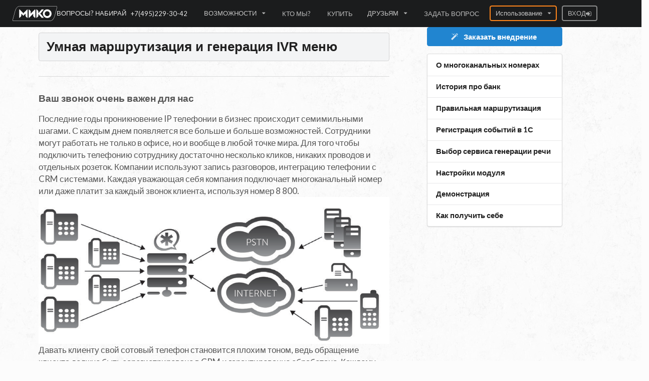

--- FILE ---
content_type: text/html; charset=UTF-8
request_url: https://telefon.miko.ru/products/smart-transfer/
body_size: 24412
content:
<!DOCTYPE html PUBLIC "-//W3C//DTD XHTML 1.0 Strict//EN" "http://www.w3.org/TR/xhtml1/DTD/xhtml1-strict.dtd">
<html xmlns="http://www.w3.org/1999/xhtml" xml:lang="ru" lang="ru">
<head>
    <!-- Google Tag Manager -->
        <!-- End Google Tag Manager -->

    <meta http-equiv="Content-Type" content="text/html; charset=UTF-8" />
<meta name="robots" content="index, follow" />
<meta name="keywords" content="1С, Звонки 1С, Звонок1С, 1C Телефония, Панель телефонии, Панель телефонии 1С, Журнал звонков 1С, Журнал звонков, MikoPBX, Asterisk, Asterisk 1C, 1C SIP, чаты 1С, WhatsApp 1C, Telegram 1C, 1С АТС, Астериск, 1С Астериск" />
<meta name="description" content="Компания МИКО специализируется на разработке решений по интеграции систем телефонии и различных конфигураций 1С:Предприятия 8" />
<script data-skip-moving="true">(function(w, d, n) {var cl = "bx-core";var ht = d.documentElement;var htc = ht ? ht.className : undefined;if (htc === undefined || htc.indexOf(cl) !== -1){return;}var ua = n.userAgent;if (/(iPad;)|(iPhone;)/i.test(ua)){cl += " bx-ios";}else if (/Windows/i.test(ua)){cl += ' bx-win';}else if (/Macintosh/i.test(ua)){cl += " bx-mac";}else if (/Linux/i.test(ua) && !/Android/i.test(ua)){cl += " bx-linux";}else if (/Android/i.test(ua)){cl += " bx-android";}cl += (/(ipad|iphone|android|mobile|touch)/i.test(ua) ? " bx-touch" : " bx-no-touch");cl += w.devicePixelRatio && w.devicePixelRatio >= 2? " bx-retina": " bx-no-retina";if (/AppleWebKit/.test(ua)){cl += " bx-chrome";}else if (/Opera/.test(ua)){cl += " bx-opera";}else if (/Firefox/.test(ua)){cl += " bx-firefox";}ht.className = htc ? htc + " " + cl : cl;})(window, document, navigator);</script>


<link href="/bitrix/js/ui/design-tokens/dist/ui.design-tokens.min.css?171704220723463" type="text/css"  rel="stylesheet" />
<link href="/bitrix/js/socialservices/css/ss.min.css?16672424464772" type="text/css"  rel="stylesheet" />
<link href="/local/templates/telefon1c/css/comfortaa.css?1657108793517" type="text/css"  data-template-style="true"  rel="stylesheet" />
<link href="/local/templates/telefon1c/css/magnific-popup.css?16571087937628" type="text/css"  data-template-style="true"  rel="stylesheet" />
<link href="/local/templates/telefon1c/css/semantic.min.css?1657108793524360" type="text/css"  data-template-style="true"  rel="stylesheet" />
<link href="/local/templates/telefon1c/css/clicktocallwidget.css?16571087931329" type="text/css"  data-template-style="true"  rel="stylesheet" />
<link href="/local/templates/telefon1c/styles.css?165710879432510" type="text/css"  data-template-style="true"  rel="stylesheet" />
<link href="/local/templates/telefon1c/components/bitrix/system.auth.form/auth/style.css?1657108793221" type="text/css"  data-template-style="true"  rel="stylesheet" />
<link href="/bitrix/panel/main/popup.min.css?167359598820774" type="text/css"  data-template-style="true"  rel="stylesheet" />
<link href="/local/codenails/css/personal.css?1657108793535" type="text/css"  data-template-style="true"  rel="stylesheet" />
<link href="/local/templates/telefon1c/template_styles.css?1657108794538" type="text/css"  data-template-style="true"  rel="stylesheet" />







    <meta charset="utf-8">
<meta http-equiv="X-UA-Compatible" content="IE=edge,chrome=1">
<meta name="yandex-verification" content="5298411bf622c180" />
<meta name="viewport" content="width=device-width, initial-scale=1.0, maximum-scale=2.0" />
<meta name="google-site-verification" content="BXtEl8nX1BsKHWxZxLk2Fbmoct7ONeIZPWkADQO1VhY" />
<link rel="shortcut icon" href="/local/templates/telefon1c/favicon.ico">
<link rel="apple-touch-icon" sizes="57x57" href="apple-touch-icon-57.png" />
<link rel="apple-touch-icon" sizes="114x114" href="apple-touch-icon-114.png" />
<link rel="apple-touch-icon" sizes="72x72" href="apple-touch-icon-72.png" />
<link rel="apple-touch-icon" sizes="144x144" href="apple-touch-icon-144.png" />
<link rel="preconnect" href="https://fonts.googleapis.com">
<link rel="preconnect" href="https://fonts.gstatic.com" crossorigin>
<link rel="preload" as="style" href="https://fonts.googleapis.com/css?family=Open+Sans:300&subset=cyrillic&display=swap">
<link rel="stylesheet" href="https://fonts.googleapis.com/css?family=Open+Sans:300&subset=cyrillic&display=swap" media="print" onload="this.media='all'">
<noscript><link rel="stylesheet" href="https://fonts.googleapis.com/css?family=Open+Sans:300&subset=cyrillic&display=swap"></noscript>
<link rel="preload" as="image" href="/local/templates/telefon1c/images/index_header_inc_product_webp_minsize_1.webp" type="image/webp" fetchpriority="high">



        <title>МИКО: модуль умной маршрутизации и генерации IVR меню на лету</title>

    <style>
        .ui.centered.image,.ui.centered.images {margin-left:auto;margin-right:auto}

        .main-link { display:block; }
        .main-img {
            display:block;
            max-width:100%;
            height:auto;
        }

        @media (min-width: 0px) {
            .main-img { width: min(100%, 1000px); }
        }
    </style>

</head>


<body id="telefon1c">
<!-- Google Tag Manager (noscript) -->
<noscript>
    <iframe src="https://www.googletagmanager.com/ns.html?id=GTM-W8BDWG"
            height="0" width="0" style="display:none;visibility:hidden" loading="lazy"></iframe>
</noscript>
<!-- End Google Tag Manager (noscript) -->

<div class="ui vertical right inverted sidebar large menu" id="mobile_menu">
    <a href="/" class="item"><img src="/local/templates/telefon1c/images/miko_white_logo.svg" onerror="this.src=/bitrix_personal/templates/telefon1c/images/miko_white_logo.png" class="ui tiny image" alt="Компания МИКО Лаб" /></a>

    <div class="item miko-telefon">+7(495)229-30-42</div>
    <div class="item">Возможности
        <!--div class="menu">
            <a class="item" href="/products/panel-telefonii">Панель телефонии для 1С</a>
            <a class="item" href="/products/whatsapp">Интеграция с WhatsApp</a>
            <a class="item" href="/products/journal-zvonkov/">Журнал звонков и аналитика</a>
            <a class="item" href="/products/smart-transfer/">Умная маршрутизация из 1С</a>
            <div class="hidden divider"></div>
            <a class="item" href="/products/mikopbx/">Бесплатная АТС MikoPBX</a>
            <div class="hidden divider"></div>
            <a class="item" href="/products/software-developements-kits/">SDK для разработчиков</a>
            <div class="hidden divider"></div>
            <a class="item" href="/products/solutions/">Кейсы и проекты</a>
        </div-->
        <div class="menu">
            <a class="item" href="/#zvonok1c">Звонок из 1С в один клик</a>
            <a class="item" href="/#kartochka1c">Открытие карточки 1С при звонке</a>
            <a class="item" href="/#chat_management">Управление чатами и звонками 1С</a>
            <a class="item" href="/#whatsapp">Интеграция 1С с WhatsApp и Telegram</a>
            <a class="item" href="/#first_telegram">Отправка сообщений в Telegram из 1С</a>
            <a class="item" href="/#telegram_center">Telegram центр</a>
            <a class="item" href="/#first_whatsapp">Написать первым клиенту в WhatsApp из 1С</a>
            <a class="item" href="/#journal_zvonkov">Журнал звонков в 1С с записями разговоров</a>
            <a class="item" href="/#ai_analysis">AI анализ по чатам и звонкам</a>
            <a class="item" href="/#access_rights">Разграничение прав доступа</a>
            <a class="item" href="/#otchety1c">Отчеты по звонкам в 1С</a>
            <a class="item" href="/#smart_ivr">Умная маршрутизация и генерация речи из 1С</a>
            <a class="item" href="/#opencode">Расширение с открытым исходным кодом 1С</a>
            <a class="item" href="/#mikopbx">Бесплатная АТС MikoPBX для интеграции с 1С</a>
        </div>
    </div>

    <a class="item" href="/about/">КТО МЫ?</a>
    <a class="item" href="/price/">КУПИТЬ</a>

    <div class="item">Друзьям
        <div class="menu">
            <a class="item" href="/forum/"><i class="comment outline icon"></i>Форум</a>
            <a class="item" href="https://blog.telefon1c.ru/" target="_blank">Блоги</a>
            <a class="item" href="/events/"><i class="calendar icon"></i>Вебинары</a>
            <a class="item" href="/changelog/"><i class="calendar icon"></i>История версий</a>
            <a class="item" href="https://github.com/mikopbx/ModuleCTIClient/issues" target="_blank"><i class="settings icon"></i>Идеи</a>
            <a class="item" href="https://t.me/mikopbx"><i class="group icon"></i>Группа в Telegram</a>

        </div>
    </div>

    <a class="item" href="/contacts/">Задать вопрос</a>

    <!--a class="ui small button item getstarted" href="/#video_case">Кейс на 160 сотрудников</a-->

    <div class="item">Использование
        <div class="menu">
            <a class="item" href="/#video_case">Видео кейс на 160 сотрудников</a>
            <a class="item" href="/integration_into_configurations/integration_into_1cUNF/">Звонки и чаты в 1С:УНФ</a>
            <a class="item" href="/integration_into_configurations/integration_into_1cKA/">Звонки и чаты в 1С:КА</a>
            <a class="item" href="/integration_into_configurations/integration_into_1cUT/">Звонки и чаты в 1С:УТ 11</a>
            <a class="item" href="/integration_into_configurations/integration_into_1cERP/">Звонки и чаты в 1С:ERP</a>
        </div>
    </div>

</div><!--ui vertical inverted menu-->


<div class="ui right wide sidebar click2call">
    <!--?	// текст
    $APPLICATION->IncludeFile("/callsidebar.php", Array(), Array(
        "MODE"      => "html",                                           // будет редактировать в веб-редакторе
        "NAME"      => "Callback секция"     // текст всплывающей подсказки на иконке
    ));
    ?-->
</div><!--click2call-->

<div class="show-only-work-time">
    <a id="float-menu-botton" class="ui orange icon button"><span class="icon-phone"></span></a>
</div><!-- show-only-work-time -->


<div class="pusher">

    <div class="ui grid">
        <div class="ui  mobile tablet only row" >
            <div class="ui black column" style="padding-bottom: 0px;">
                <div class="ui inverted borderless secondary menu" id="mobilemenu">
                    <a class="item" id="signinmobile" href="/auth/">Вход <i class="sign in icon"></i></a>
                    <div class="right item">
                        <!--						<a class="item" id="" href="/auth/">ОБРАТНЫЙ ЗВОНОК</a>-->

                        <a class="item launch" id="hideshow"> <i class="align justify icon"></i></a>
                    </div>
                </div>
            </div>
        </div><!--mobile only row-->


        <!--	<div class="ui inverted segment" style="padding-top: 0px; padding-bottom: 0px; padding-right: 70px; z-index:1000">-->
        <div class="ui computer only row navbar-fixed-top">
            <div class="ui black column" style="padding-bottom: 10px;">

                <div class="ui  inverted borderless secondary menu" id="mainmenu">

                    <a href="/" id="mainlogo"><img src="/local/templates/telefon1c/images/miko_white_logo.svg" onerror="this.src=/bitrix_personal/templates/telefon1c/images/miko_white_logo.png" alt="Компания МИКО Лаб"></a>


                    <div class="right item" style="padding-bottom: 0px;">
                        <div class="item">ВОПРОСЫ? НАБИРАЙ&nbsp&nbsp&nbsp<a class="miko-telefon" href="tel:+74952293042">+7(495)229-30-42</a></div>
                        <div class="ui dropdown item">
                            ВОЗМОЖНОСТИ <i class="icon dropdown"></i>
                            <!--div class="menu">
                                    <a class="item" href="/products/panel-telefonii">Панель телефонии для 1С</a>
                                    <a class="item" href="/products/whatsapp">Интеграция с WhatsApp</a>
                                    <a class="item" href="/products/journal-zvonkov/">Журнал звонков и аналитика</a>
                                    <a class="item" href="/products/smart-transfer/">Умная маршрутизация из 1С</a>
                                    <div class="hidden divider"></div>
                                    <a class="item" href="/products/mikopbx/">Бесплатная АТС MikoPBX</a>
                                    <div class="hidden divider"></div>
                                    <a class="item" href="/products/software-developements-kits/">SDK для разработчиков</a>
                                    <div class="hidden divider"></div>
                                    <a class="item" href="/products/solutions/">Кейсы и проекты</a>
                            </div-->
                            <div class="menu">
                                <a class="item" href="/#zvonok1c">Звонок из 1С в один клик</a>
                                <a class="item" href="/#kartochka1c">Открытие карточки 1С при звонке</a>
                                <a class="item" href="/#chat_management">Управление чатами и звонками 1С</a>
                                <a class="item" href="/#whatsapp">Интеграция 1С с WhatsApp и Telegram</a>
                                <a class="item" href="/#first_telegram">Отправка сообщений в Telegram из 1С</a>
                                <a class="item" href="/#telegram_center">Telegram центр</a>
                                <a class="item" href="/#first_whatsapp">Написать первым клиенту в WhatsApp из 1С</a>
                                <a class="item" href="/#journal_zvonkov">Журнал звонков в 1С с записями разговоров</a>
                                <a class="item" href="/#ai_analysis">AI анализ по чатам и звонкам</a>
                                <a class="item" href="/#access_rights">Разграничение прав доступа</a>
                                <a class="item" href="/#otchety1c">Отчеты по звонкам в 1С</a>
                                <a class="item" href="/#smart_ivr">Умная маршрутизация и генерация речи из 1С</a>
                                <a class="item" href="/#opencode">Расширение с открытым исходным кодом 1С</a>
                                <a class="item" href="/#mikopbx">Бесплатная АТС MikoPBX для интеграции с 1С</a>

                            </div>
                        </div>
                        <!-- 						<a class="item" href="/products/">О ПРОДУКТЕ</a> -->

                        <a class="item" href="/about/">КТО МЫ?</a>

                        <a class="item" href="/price/">КУПИТЬ</a>

                        <div   class="ui right floated dropdown item" >
                            ДРУЗЬЯМ <i class="icon dropdown"></i>
                            <div class="menu">
                                <a class="item dropdownitem" href="/forum/"><i class="comment outline icon"></i>ФОРУМ</a>
                                <a class="item dropdownitem" href="https://blog.telefon1c.ru/" target="_blank"><i class="medium icon"></i>БЛОГИ</a>
                                <a class="item dropdownitem" href="/events/"><i class="calendar icon"></i>ВЕБИНАРЫ</a>
                                <a class="item" href="/changelog/"><i class="history icon"></i>ИСТОРИЯ ВЕРСИЙ</a>
                                <a class="item dropdownitem" href="https://docs.telefon1c.ru/" target="_blank"><i class="university icon"></i>WIKI</a>
                                <a class="item dropdownitem" href="https://github.com/mikopbx/ModuleCTIClient/issues" target="_blank"><i class="idea icon"></i>ИДЕИ</a>
                                <a class="item" href="https://t.me/mikopbx"><i class="group icon"></i>ГРУППА В TELEGRAM</a>
                            </div>
                        </div>


                        <a class="item" href="/contacts/">ЗАДАТЬ ВОПРОС</a>

                        <!--a class="ui small button item getstarted" href="/#video_case">Кейс на 160 сотрудников</a-->

                        <div class="ui dropdown item" style="box-shadow: 0px 0px 0px 2px #ff851b inset !important; text-transform: none;">Использование <i class="icon dropdown"></i>
                            <div class="menu">
                                <a class="item" href="/#video_case">Видео кейс на 160 сотрудников</a>
                                <a class="item" href="/integration_into_configurations/integration_into_1cUNF/">Звонки и чаты в 1С:УНФ</a>
                                <a class="item" href="/integration_into_configurations/integration_into_1cKA/">Звонки и чаты в 1С:КА</a>
                                <a class="item" href="/integration_into_configurations/integration_into_1cUT/">Звонки и чаты в 1С:УТ 11</a>
                                <a class="item" href="/integration_into_configurations/integration_into_1cERP/">Звонки и чаты в 1С:ERP</a>
                            </div>
                        </div>

                        



<a class="ui icon basic inverted  button item" style="margin-left: 5px" href="https://login.miko.ru">ВХОД<i class="sign in icon"></i></a>


<div id=login-form-window-socserv>
<div style="display:none">
<div id="bx_auth_float" class="bx-auth-float">


<div class="bx-auth">
	<form method="post" name="bx_auth_servicesform" target="_top" action="/products/smart-transfer/index.php?login=yes">
					<div class="bx-auth-title">Войти как пользователь</div>
			<div class="bx-auth-note">Вы можете войти на сайт, если вы зарегистрированы на одном из этих сервисов:</div>
							<div class="bx-auth-services">
							</div>
							<div class="bx-auth-line"></div>
				<div class="bx-auth-service-form" id="bx_auth_servform" style="display:none">
					</div>
				<input type="hidden" name="auth_service_id" value="" />
	</form>
</div>

</div>
</div>
</div>
                    </div>
                </div>

            </div>

        </div>

    </div>


    
    <main role="main">
        <div class="ui container grid" id="maincontentdiv">

            <div class="ui basic segment" >

                                                                            <!--====================================  MAIN CONTENT {   ======================================= -->



                <div class="ui right rail">
                    <div class="ui sticky top">

                        <button class="ui fluid  blue button" id="main-vnedrenie-button">
                            <i class="icon wizard"></i>
                            Заказать внедрение
                        </button>

                        <div class="ui vertical fluid menu" id="sticky_menu">

                            <a class="item" href="#multichannel_numbers"><b>О многоканальных номерах</b></a>
                            <a class="item" href="#istoria_pro_bank"><b>История про банк</b></a>
                            <a class="item" href="#sposobi_marchrutizacii"><b>Правильная маршрутизация</b></a>
                            <a class="item" href="#registracia_sobitiy_1c"><b>Регистрация событий в 1С</b></a>
                            <a class="item" href="#services_text_to_speech"><b>Выбор сервиса генерации речи</b></a>
                            <a class="item" href="#natroika_parametrov_modul"><b>Настройки модуля</b></a>
                            <a class="item" href="#demonstarcia"><b>Демонстрация</b></a>
                            <a class="item" href="#kak_poluchit"><b>Как получить себе</b></a>
                        </div>
                    </div>
                </div>

                <div class="ui text container" id="context">

                    <h2 class="ui header block">Умная маршрутизация и генерация IVR меню</h2>
                    <div class="ui section divider"></div>
                    <article id="multichannel_numbers">
    <h3>Ваш звонок очень важен для нас</h3>
    <p>Последние годы проникновение IP телефонии в бизнес происходит семимильными шагами. С каждым днем появляется все
        больше и больше возможностей. Сотрудники могут работать не только в офисе, но и вообще в любой точке мира. Для
        того чтобы подключить телефонию сотруднику достаточно несколько кликов, никаких проводов и отдельных розеток.
        Компании используют запись разговоров, интеграцию телефонии с CRM системами. Каждая уважающая себя компания
        подключает многоканальный номер или даже платит за каждый звонок клиента, используя номер 8 800.
        <img src="/upload/medialibrary/06d/06d2e008ae28918ec2e3da9db4d7dbbf.png" class="ui image"
             alt="Картинка про IP телефонию">
        Давать клиенту свой сотовый телефон становится плохим тоном, ведь обращение клиента должно быть зарегистрировано
        в CRM и гарантированно обработано. Каждому сотруднику назначается внутренний добавочный номер, и чаще всего,
        зная добавочный номер, можно быстро связаться с нужным сотрудником. АТС знает, где сейчас находится сотрудник, и
        сможет связать клиента с нужным IP телефоном в офисе или мобильным телефоном, или даже SIP софтфоном,
        установленным на ноутбуке или смартфоне.</p>

    <p>Но у прогресса есть и другая сторона. Многоканальный номер становится похожим на фаервол. Он защищает сотрудников
        внутри компании от звонков клиентов. На пути клиента появляется IVR меню, или даже многоуровневое IVR меню, и
        только не говорите, что мой звонок очень важен для вас :)</p>

</article>
<div class="ui divider"></div>


<article id="istoria_pro_bank">
    <h3>История из жизни Николая</h3>
    <p>Случилась со мной неприятная история.<br>В одном из крупных банков решался вопрос по одной сделке, и мне пришлось
        пешком посетить несколько отделений по возрастающей, пока я не нашел нужного специалиста. Милая девушка решила
        много моих вопросов, потратив на это 4 часа, в течение которых мы делали какие-то документы, сканировали мои
        договора, подписывали какие-то бумажки. Я думал, что вопрос окончательно решен, но на следующий день она
        перезвонила и попросила уточнить некоторые детали.</p>
    <p>Спустя 2 недели по сделке пришел отказ из банка. Ох, как же я хотел перезвонить этой девушке и выяснить причину
        отказа и план моих действий.</p>

    <p>Сначала я нашел сотовый телефон, с которого она перезванивала, но телефон не обслуживается. Наверное, он только
        для исходящих.<br>Затем я пошел на сайт, но там был только один номер 8800. Один номер на всю Россию!!! Конечно,
        я позвонил и прослушал много раз про новые кредитные карты, про вклады, кучу какой-то еще рекламы, но в течение
        40 минут я так и не смог попасть на живого человека. И мне пришлось ехать на другой конец Москвы, чтобы узнать
        внутренний номер телефона девушки, которая сегодня работала до 15.00... Я
        <mark>потратил много часов</mark>
        для того, чтобы просто связаться с нужным человеком в большой компании.
    </p>
    <p>Эта история подтолкнула нас к разработке нового модуля. Ведь у банка точно была вся необходимая информация для
        переадресации звонка нужному специалисту. Был факт 4-х часовой работы с документами, факт телефонного разговора
        с сотрудником банка, наверняка в CRM системе банка было зафиксировано несколько новых документов о последней
        сделке. Но ничего из этого не было использовано!</p>
</article>
<div class="ui divider"></div>

<article id="sposobi_marchrutizacii">
    <h3>Способы маршрутизации звонка</h3>
    <p>В нашем продукте "Панель телефонии для 1С" встроен механизм перехвата звонка на ответственного сотрудника. Это
        хорошее решение, но работает далеко не всегда. Часто очень трудно однозначно сказать, кто ответственный в
        компании за работу с клиентом. Чем больше компания, тем больше неопределенность. Даже у нас в небольшой
        компании с клиентом на разных этапах работают разные сотрудники.</p>
    <p>В идеальном случае маршрутизация должна быть умной, система должна знать с кем в компании сейчас работает клиент и
        переводить вызов опираясь на данные из CRM системы.</p>
    <img src="/upload/medialibrary/f0e/f0e5a13703967e999128f75bec8a0c78.png" class="ui image"
         alt="Интеграция 1С и IP телефонии"/>
</article>
<div class="ui divider"></div>

<article id="registracia_sobitiy_1c">
    <h3>Регистрируем все события из 1С</h3>
    <p>Мы начали разрабатывать систему с модуля анализа событий в 1С:CRM. В информационной базе регистрируются все
        контакты с клиентом, выписываются счета и финансовые документы, хранится электронная переписка и записи
        телефонных разговоров. Поэтому для начала мы должны выбрать те события, которые имеют для нас значение. </p>

    <img src="/upload/medialibrary/dd7/dd78eb22f23fac3469e82c883a4bfc40.png" class="ui image"
         alt="МИКО:Интеллектуальная маршрутизация вызова - регистрируемые событие"/>

    <p>Понятно, что каждое событие в CRM имеет свой вес и срок действия. Если я только что выставил вам счет и отправил
        его по электронной почте, а спустя час вы перезваниваете, то наверняка мне. А если счет я вам выписывал месяц
        назад, а сегодня вы переписывались с ребятами из саппорта, и специалист Ваня звонил вам несколько раз, то ваш
        новый звонок точно не мне, а специалисту Ване.</p>

    <p>У каждого клиента своя 1C, и мне кажется, правильно настроить типы событий, веса и срок действия - самое сложное
        действие при внедрении модуля умной маршрутизации. Все это настраивается прямо в сеансе 1С:Предприятия и не
        требует никакого программирования.</p>
    <a class="ui image image-link" href="/upload/medialibrary/177/177ddeac80d9b8f62e81002b5f9975d7.png">
        <img src="/upload/medialibrary/177/177ddeac80d9b8f62e81002b5f9975d7.png"  alt="МИКО:Интеллектуальная маршрутизация вызова - Счет на оплату клиенту действует 15 дней">
    </a>

    <p>После настройки списка регистрируемых событий начинается непрерывный анализ базы 1С регламентным заданием. С этой
        задачей хорошо справляется сервер 1С:Предприятия.</p>
    <a class="ui image image-link" href="/upload/medialibrary/91b/91b80497870ae95f225283fb5c8fc7cf.png">
        <img src="/upload/medialibrary/91b/91b80497870ae95f225283fb5c8fc7cf.png"  alt="МИКО:Интеллектульная маршрутизация вызова - Список значимых событий">
    </a>

    <p>Для того, чтобы в момент звонка сервер 1С не занимался предварительными вычислениями, во второй таблице
        составляется рейтинг из сотрудников и телефонных номеров наших клиентов. Рейтинг постоянно пересчитывается после
        создания нового значимого события.</p>
    <a class="ui image image-link" href="/upload/medialibrary/750/7502bff8b1f7fb7d2b6b427e194fcd21.png">
        <img src="/upload/medialibrary/750/7502bff8b1f7fb7d2b6b427e194fcd21.png"  alt="МИКО:Интеллектульная маршрутизация вызова - Рейтинг сотрудников для переадресации">
    </a>

    <p>Когда позвонит клиент IPMATIKA с номера +7(495)926-26-44, то с очень большой вероятностью им понадобится <b>Чулкова
            Евгения</b>, ну а если ее нет, то <b>Масленников Дмитрий</b> сможет поддержать разговор.</p>

    <p>В этот момент я понял, что слепая переадресация на ответственного - не самый лучший выбор. Почему бы не
        предложить клиенту самому указать нужного сотрудника, да и с точки зрения маршрутизации вызова, это более простое
        решение. Мы не трогаем стандартных сценариев маршрутизации в IP АТС, а используем подсказки в виде <mark>персонального IVR меню</mark>.
    </p>


</article>
<div class="ui divider"></div>

<article id="services_text_to_speech">
    <h3>Выбор сервисов для генерации речи</h3>
    <p>Мы решили генерировать IVR меню на лету из 1С. Для этого нам нужно воспользоваться сервисом генерации речи. Мы
        сделали анализ рынка решений и выбрали 2 наиболее удобных и качественных сервиса.
    <ul>
        <li><a href="https://tech.yandex.ru/speechkit/cloud/">Speech Kit</a> от Яндекса</li>
        <li><a href="https://voicefabric.ru">VoiceFabric</a> от Центра речевых технологий</li>
    </ul>
    </p>
    <p>Плюс сервиса от Яндекса - условно бесплатное использование. Решение от Центра речевых технологий дает наивысшее
        качество синтеза речи. </p>
    <p>Мне очень понравилась генерация речи от компании ЦРТ, но она платная и стоит достаточно дорого для массовой
        генерации, поэтому мы придумали технологию локального кеша. При установленном режиме максимального качества
        голосовое меню генерируется из полных предложений, а при включении режима максимальной экономии мы запрашиваем
        генерацию отдельных слов.</p>

    <p>Алгоритм работы продукта выглядит следующим образом:</p>
    <a class="ui image image-link" href="/upload/medialibrary/29b/29b8800d3473d4f15885a05c922c1052.png">
        <img src="/upload/medialibrary/29b/29b8800d3473d4f15885a05c922c1052.png"  alt="МИКО:Интеллектульная маршрутизация вызова - Алгоритм">
    </a>
</article>
<div class="ui divider"></div>

<article id="natroika_parametrov_modul">
    <h3>Настройка параметров</h3>

    <a class="ui image image-link" href="/upload/medialibrary/60c/60cd960556b664290889bd81bb4b50dc.png">
        <img src="/upload/medialibrary/60c/60cd960556b664290889bd81bb4b50dc.png"  alt="МИКО:Интеллектульная маршрутизация вызова - Настройка решения">
    </a>

    <p>Вы можете задать фиксированные части голосового меню, например, начало и окончание у нас выглядит так:
        <img src="/upload/medialibrary/837/83702a6be3448366520457298ce51282.png" class="ui image"
             alt="МИКО:Интеллектуальная маршрутизация вызова - Части голосового меню">
    </p>

    <p>Между ними при генерации вставляется список из 2-3 подходящих сотрудников.<br>Для нашего примера это:</p>

    <ul>
        <li>Чулкова Евгения, добавочный 34</li>
        <li>Масленников Дмитрий, добавочный 02</li>
    </ul>

    <p>Если в 1С еще нет информации о взаимоотношениях с клиентом, генерируется IVR по умолчанию.</p>

    <img src="/upload/medialibrary/43a/43a8633ee2e26b6d340389f2b619992e.png" class="ui centered large image"
            alt="МИКО:Интеллектуальная маршрутизация вызова - Приветствие по умолчанию">

    <p>На стороне 1С осталось совсем немного - сделать фильтрацию по уволенным сотрудникам, техническим учетным записям
        (Робот, Администратор). По-хорошему, нужно еще убирать тех, кто находится в отпуске, но мы пока этого не
        сделали.</p>

    <a class="ui image image-link" href="/upload/medialibrary/d81/d8193ec3ee88fd816f34be246626c629.png">
        <img src="/upload/medialibrary/d81/d8193ec3ee88fd816f34be246626c629.png"  alt="МИКО:Интеллектульная маршрутизация вызова - Настройка списка пользователей">
    </a>

    <p>Также хорошо бы заранее правильно проспрягать ФИО, особенно тех, которые подчиняются нестандартным правилам
        (Белых, Черных, Кручёных ...)</p>

</article>
<div class="ui divider"></div>


<article id="demonstarcia">
    <h3>Пример работы сервиса</h3>
    <p>В итоге при звонке в нашу компанию вы услышите что-то типа этого:</p>

    <div class="ui embed" data-source="youtube" data-url="https://rutube.ru/play/embed/959acd616280f6e525518eb66388fd92/"
         data-placeholder="/upload/medialibrary/afa/afa7bca17ce6c6719bf9ee748d01bb1b.png">
    </div>
    <div class="ui hidden divider"></div>
    <div class="ui embed" data-source="youtube" data-url="https://rutube.ru/play/embed/3e069b974d98149093c6a0f33510500e/"
         data-placeholder="/upload/medialibrary/53c/53c8421b8824963c00aa916264bd878c.png">
    </div>


    <p>Скорость генерации полностью нового IVR меню не превышает 1-3 секунд, если нужных фраз еще нет в кеше, и доли
        секунд, если нужные фразы уже были синтезированы ранее. По сути, сейчас мы получаем новые фразы только тогда,
        когда в компании появляется новый сотрудник. В остальное время система работает автономно и независимо от TTS
        серверов.</p>
</article>

<div class="ui divider"></div>
<article id="kak_poluchit">
    <h3>Как получить</h3>
    <p>Продукт является тиражным решением. <a href="/contacts/">Закажите его внедрение</a> в вашу 1С конфигурацию.</p>


</article>

                </div>
         
<!--==================================== } MAIN CONTENT  ======================================= -->
</div>
</div></main>
	





<section class="gettrial allpagesectiongettrial" tid="shop-show-inventor-section">


    <div class="ui hidden divider"></div>
    <div class="ui three column stackable centered grid">
        <div class="row">
            <div class="three wide center aligned column big_action_icon" id="buy-now" onclick="window.location.href='/price/';">
                <h5 class="ui inverted header" style="font-size: 1.28rem;">Купить сейчас</h5>
                <i class="massive shop icon"></i>
            </div>
            <div class="three wide center aligned column big_action_icon" id="download-trial" style="display: none;">
                <h5 class="ui inverted header" style="font-size: 1.28rem;">Скачать демо</h5>
                <i class="massive cloud download icon"></i>
            </div>
            <div class="three wide center aligned column big_action_icon" id="get-integration">
                <h5 class="ui inverted header" style="font-size: 1.28rem;">Заказать демонстрацию</h5>
                <i class="massive wizard icon"></i>
            </div>
        </div>
        <a id="gettrial"></a>
        <div class="one column row">
            <div class="ui text container">
                <div class="column middle aligned">
                    <!--'start_frame_cache_subscribe-form'-->                        <form id="download-trial-form" class="ui form" style="display: none;">
                            <h6 class="ui inverted header" style="font-size: 1.714rem;">Скачать триальную версию</h6>

                            <div class="field">
                                <div class="ui action fluid left icon input">
                                    <input id="email-field" name="email" type="text" placeholder="Адрес электронной почты"
                                           value=""/>
                                    <i class="mail icon"></i>
                                    <div class="ui button orange cn-button" data-disabled="on" id="download-trial-submit"> Поехали</div>
                                </div>
                                <input name="mailtpl" type="hidden" value=""/>
                                <input name="product" type="hidden" value="Модуль умной маршрутизации"/>
                                <input name="postgroup" type="hidden" value="4"/>
                                <div class="InputForm">
                                    <label>
                                        <input type="checkbox" name="personal-data"> Нажимая на кнопку "Отправить", я даю
согласие на обработку моих персональных
данных, в соответствии с Федеральным законом
от 27.07.2006 года №152-ФЗ "О персональных данных",
на условиях и для целей, определенных в
<a href="https://shop.miko.ru/include/licenses_detail.php" target="_blank">Политике конфиденциальности</a>                                    </label>
                                </div>
                            </div>

                        </form>
                    <!--'end_frame_cache_subscribe-form'-->                    <!--'start_frame_cache_integration-form'-->                        <form class="ui small form " id="get-integration-form" style="display: none;">
                            <h6 class="ui inverted header" style="font-size: 1.714rem;">Рассчитать стоимость внедрения модуля умной маршрутизации</h6>
                            <div class="ui left aligned blue segment">
                                <input name="question" type="hidden" value="214"/> <!-- Заявка на внедрение код 214-->
                                <input name="subject" type="hidden" value="Рассчитать стоимость внедрения модуля умной маршрутизации"/>
                                <div class="required field">
                                    <label for="name">Имя и фамилия:</label>
                                    <input id="name" name="name" type="text" placeholder="Иванов Иван Иванович"
                                           class="required"
                                           minlength="2" value=""/></div>
                                <div class="required field">
                                    <label for="email">Email:</label>
                                    <input id="email" name="email" type="text" placeholder="ivanov@miko.ru"
                                           class="required email"
                                           value=""/>
                                </div>
                                <div class="required field">
                                    <label for="phone">Контактный телефон:</label>
                                    <input id="phone" name="phone" type="text" placeholder="+79261234562" class="phone"
                                           value=""/>
                                </div>
                                <!--div class="field">
                                    <label for="company">Компания которую представляете:</label>
                                    <input id="company" name="company" type="text" placeholder="ВАСИЛЁК" minlength="2"
                                           value=""/>
                                </div-->
                                <!--div class="field">
                                    <div class="ui message"><p>Пожалуйста, напишите нам ответы на следующие вопросы:</p>
                                        <ul class="ui list">
                                            <li>Какая у вас IP АТС (если есть)</li>
                                            <li>Какая версия и конфигурация 1С</li>
                                            <li>Сколько пользователей работает в 1С</li>
                                        </ul>
                                    </div>
                                    <label for="description">Ваши комментарии:</label>
                                    <textarea id="description" name="description" placeholder="" class=""
                                              minlength="20" rows="4"> </textarea>


                                </div-->
                                <div class="InputForm">
                                    <label>
                                        <input type="checkbox" name="personal-data"> Нажимая на кнопку "Отправить", я даю
согласие на обработку моих персональных
данных, в соответствии с Федеральным законом
от 27.07.2006 года №152-ФЗ "О персональных данных",
на условиях и для целей, определенных в
<a href="https://shop.miko.ru/include/licenses_detail.php" target="_blank">Политике конфиденциальности</a>                                    </label>
                                </div>
                                <div class="ui big button blue cn-button" data-disabled="on" id="get-integration-submit">Отправить запрос</div>
                            </div>

                        </form>
                    <!--'end_frame_cache_integration-form'-->                    <div id="result">

                    </div>


                </div>
            </div>
        </div>
    </div>

</section>

<div class="page-buffer"></div>


<!--====================================  FOOTER {   ======================================= -->

<div class="page-footer footer">

	<div class="ui grid container stackable">

       <div class="twelve wide column"> 
       <div class="ui grid"> 
       <div class="doubling three column row computer tablet only">
        <div class="column footerheader">
          <!--div class="ui inverted header"><nobr>О продуктах</nobr></div-->
            <div class="ui inverted header">Панель Телефонии Проф</div>
            <div class="ui inverted link list">
                <a class="item" href="/#zvonok1c" style="margin-bottom: 3px;">Звонок из 1С в один клик</a>
                <a class="item" href="/#kartochka1c" style="margin-bottom: 3px;">Открытие карточки 1С при звонке</a>
                <a class="item" href="/#chat_management" style="margin-bottom: 3px;">Управление чатами и звонками 1С</a>
                <a class="item" href="/#whatsapp" style="margin-bottom: 3px;">WhatsApp и Telegram в 1С</a>
                <a class="item" href="/#first_telegram" style="margin-bottom: 3px;">Написать первым в Telegram из 1С</a>
                <a class="item" href="/#telegram_center" style="margin-bottom: 3px;">Telegram центр</a>
                <a class="item" href="/#first_whatsapp" style="margin-bottom: 3px;">Написать в WhatsApp из 1С</a>
                <a class="item" href="/#journal_zvonkov" style="margin-bottom: 3px;">Все разговоры в 1С с записями</a>
                <a class="item" href="/#ai_analysis" style="margin-bottom: 3px;">AI анализ по чатам и звонкам</a>
                <a class="item" href="/#access_rights" style="margin-bottom: 3px;">Разграничение прав доступа</a>
                <a class="item" href="/#otchety1c" style="margin-bottom: 3px;">Отчеты по звонкам в 1С</a>
                <a class="item" href="/#smart_ivr" style="margin-bottom: 3px;">Маршрутизация звонков из 1С</a>
                <a class="item" href="/#opencode" style="margin-bottom: 3px;">Открытый исходный код 1С</a>

            </div>
            <div class="ui inverted header">Панель Телефонии Базовая</div>
            <div class="ui inverted link list">
                <a class="item" href="/#zvonok1c" style="margin-bottom: 3px;">Звонок из 1С в один клик</a>
                <a class="item" href="/#kartochka1c" style="margin-bottom: 3px;">Открытие карточки 1С при звонке</a>
                <a class="item" href="/#chat_management" style="margin-bottom: 3px;">Управление чатами и звонками 1С</a>
                <a class="item" href="/#opencode" style="margin-bottom: 3px;">Открытый исходный код 1С</a>
            </div>
            <br>
            <div class="ui inverted link list">
            <a class="item" href="/system-requirement/">Поддерживаем 1С и АТС</a>
            </div>
            <!--div class="ui inverted link list">
                <a class="item" href="/price/">Цены</a>
                <br/>
                <a class="item" href="/personal/update-files/">История версий</a>
            </div-->
        </div><!--column1-->
<!--        <div class="column footerheader">-->
<!---->
<!--        </div><!--column2-->
        <div class="column footerheader">

            <div class="ui inverted header">Звонки и чаты в конфигурациях 1С</div>
            <div class="ui inverted link list">
                <a class="item" href="/integration_into_configurations/integration_into_1cUNF/" style="margin-bottom: 3px;">Телефония и чаты в 1С:УНФ</a>
                <a class="item" href="/integration_into_configurations/integration_into_1cKA/" style="margin-bottom: 3px;">Телефония и чаты в 1С:КА</a>
                <a class="item" href="/integration_into_configurations/integration_into_1cUT/" style="margin-bottom: 3px;">Телефония и чаты в 1С:УТ 11</a>
                <a class="item" href="/integration_into_configurations/integration_into_1cERP/" style="margin-bottom: 3px;">Телефония и чаты в 1С:ERP</a>
            </div>
           <div class="ui inverted header">Клиентам</div>
          <div class="ui inverted link list">
        	   <a class="item" href="/personal/update-files/" style="margin-bottom: 3px;">Дистрибутивы</a>
			   <a class="item" href="/personal/keys/" style="margin-bottom: 3px;">Ключи и лицензии</a>
			   <a class="item" href="http://shop.miko.ru/personal/history-of-orders/" style="margin-bottom: 3px;">Заказы</a>
			   <a class="item" href="/personal/" style="margin-bottom: 3px;">Личный кабинет</a>
              <a class="item" href="/products/solutions/" style="margin-bottom: 3px;">Кейсы и проекты</a>
          </div>
            <div class="ui inverted header ">Друзьям</div>
            <div class="ui inverted link list">
                <a class="item" href="/forum/" style="margin-bottom: 3px;">Форум</a>
                <a class="item" href="http://blog.telefon1c.ru/" style="margin-bottom: 3px;">Блоги</a>
                <a class="item" href="https://github.com/mikopbx/ModuleCTIClient/issues" target="_blank" style="margin-bottom: 3px;">Идеи</a>
                <a class="item" href="https://docs.telefon1c.ru/" target="_blank" style="margin-bottom: 3px;">Документация</a>
                <a class="item" href="/events/" style="margin-bottom: 3px;">Вебинары</a>
                <a class="item" href="/events/playback/" style="margin-bottom: 3px;">Записи вебинаров</a>
            </div>

        </div><!--column3-->               
        <div class="column footerheader">
          <div class="ui inverted header">Компания</div>
          <div class="ui inverted link list">
			  	<a class="item" href="/about/" style="margin-bottom: 3px;">О нас</a>
			  	<a class="item" href="/about/details.php" style="margin-bottom: 3px;">Реквизиты</a>
			  	<a class="item" href="/partners/" style="margin-bottom: 3px;">Партнеры</a>
			  	<a class="item" href="/offers/" style="margin-bottom: 3px;">Оферты и договоры</a>
              <a class="item" href="/privacy_policy/" style="margin-bottom: 3px;">Политика конфиденциальности</a>
              <a class="item" href="https://reestr.digital.gov.ru/reestr/304877/?sphrase_id=1644880" target="_blank" style="margin-bottom: 3px;">Мы в реестре Российского ПО</a>
          </div>
            <div class="ui inverted header">Старые продукты</div>
            <div class="ui inverted link list">
                <a class="item refresh" href="/products/panel-telefonii/panel-telefonii10/" style="margin-bottom: 3px;">Панель телефонии для 1С 1.0</a>
                <a class="item refresh" href="/products/journal-zvonkov/journal-zvonkov10/" style="margin-bottom: 3px;">Журнал звонков и аналитика 1.0</a>
                <a class="item refresh" href="/products/panel-telefonii/panel-telefonii20/" style="margin-bottom: 3px;">Панель телефонии для 1С 2.0</a>
                <a class="item refresh" href="/products/journal-zvonkov/journal-zvonkov20/" style="margin-bottom: 3px;">Журнал звонков и аналитика 2.0</a>
                <a class="item refresh" href="/products/smart-transfer/" style="margin-bottom: 3px;">Умная маршрутизация из 1С</a>
                <a class="item refresh" href="/products/panel-telefonii/panel-mango/" style="margin-bottom: 3px;">Интеграция 1С и Mango Office</a>
                <a class="item refresh" href="/products/software-developements-kits/" style="margin-bottom: 3px;">SDK для разработчиков</a>
            </div>
        </div><!--column4-->
        </div>
        </div>
	   </div>
		<div class="four wide column center aligned footerheader computer only">
          <div class="ui inverted header">Связь с нами</div>

            <div style="display: none" class="show-only-holyday-time">
                <p>Офис закрыт. Мы работаем в будни с 9 до 18 по Московскому времени.</p>
                <a class="ui button inverted basic tiny" href="/contacts/">Оставить заявку</a><br><br>
            </div>

            <div class="show-only-work-time">
                <p>Работаем с 9 до 18 по МСК</p>
<!--                <a class="ui button blue tiny" href="/call.php">Бесплатный звонок</a><br><br>-->
                <a class="miko-telefon" style="color:white;" href="tel:+74952293042">+7 495 229-30-42</a><br><br>
                <a class="ui button inverted basic tiny" href="/contacts/">Оставить заявку</a><br><br>
            </div>

            <a class="ui button inverted basic tiny" href="https://github.com/mikopbx/ModuleCTIClient/issues" target="_blank">Предложить идею</a><br><br>

            <img class="computer only" src="/local/templates/telefon1c/images/QR.svg" alt="Написать в WhatsApp" loading="lazy">
            <p>Отсканируйте и напишите нам в WhatsApp</p>
        </div><!--column5-->
        <div class="four wide column center aligned footerheader tablet mobile only">
            <div class="ui inverted header">Связь с нами</div>

            <div style="display: none" class="show-only-holyday-time">
                <p>Офис закрыт. Мы работаем в будни с 9 до 18 по Московскому времени.</p>
                <a class="ui button inverted basic tiny" href="/contacts/">Оставить заявку</a><br><br>
            </div>

            <div class="show-only-work-time">
                <p>Работаем с 9 до 18 по МСК</p>
                <!--                <a class="ui button blue tiny" href="/call.php">Бесплатный звонок</a><br><br>-->
                <a class="miko-telefon" style="color:white;" href="tel:+74952293042">+7 495 229-30-42</a><br><br>
                <br>
                <a class="ui button inverted basic tiny" href="/contacts/">Оставить заявку</a><br><br>
            </div>

            <a class="ui basic button inverted basic tiny" href="https://api.whatsapp.com/message/FLKWXV4B4ANUA1?autoload=1&app_absent=0" target="_blank" text-align="center"><i class="whatsapp icon"></i> Написать в WhatsApp</a><br><br>

            <p>Есть идеи по развитию продукта?</p>
            <a class="ui button inverted basic tiny" href="https://github.com/mikopbx/ModuleCTIClient/issues" target="_blank">Предложить идею</a><br>
        </div><!--column5-->
	</div>
    
    <div class="ui grid stackable center middle aligned page  ">
      <div class="ui row ">

        <div class="five wide left aligned column">
         Сайт построен на <a class="footerlink" href="http://semantic-ui.com/" target="_blank" style="color: rgba(255, 255, 255, 1); text-decoration: underline;">Semantic UI</a>
        </div>

        <div class="six wide center aligned column ">
			<div class="ui social icon four  item menu inverted">
				<!--a class="item " href="https://twitter.com/#!/miko_ru" target="_blank">
				  <i class="large twitter link icon"></i>
				</a-->
				<!--a class="item" href="http://www.facebook.com/www.miko.ru" target="_blank">
				  <i class="large facebook link icon"></i>
				</a-->
				</a>
				<a class="item" href="https://blog.telefon1c.ru/" aria-label="Блог" target="_blank">
				  <i class="large rss link icon"></i>
				</a>
				<a class="item" href="https://rutube.ru/channel/41755154/" aria-label="Канал rutube" target="_blank">
                    <svg width="25" height="25" viewBox="0 0 25 25" fill="none" xmlns="http://www.w3.org/2000/svg"><g clip-path="url(#clip0_12_17218)"><path d="M15.3996 12.0699H8.17243V9.21004H15.3996C15.8218 9.21004 16.1153 9.28362 16.2626 9.41212C16.4099 9.54062 16.5012 9.77894 16.5012 10.1271V11.154C16.5012 11.5208 16.4099 11.7591 16.2626 11.8876C16.1153 12.0161 15.8218 12.071 15.3996 12.071V12.0699ZM15.8954 6.51379H5.10742V18.7441H8.17243V14.7651H13.8209L16.5012 18.7441H19.9334L16.9783 14.7464C18.0678 14.585 18.557 14.2511 18.9604 13.7009C19.3639 13.1506 19.5662 12.2709 19.5662 11.0969V10.1798C19.5662 9.48351 19.4925 8.93328 19.3639 8.51154C19.2353 8.08981 19.0154 7.72299 18.7032 7.39351C18.3734 7.0816 18.0062 6.86194 17.5653 6.71478C17.1245 6.58628 16.5737 6.5127 15.8954 6.5127V6.51379Z" fill="white"></path><path d="M36.9843 0.396693C36.9843 7.15191 31.5081 12.6281 24.7529 12.6281C23.3795 12.6281 22.0589 12.4017 20.8265 11.9843C20.8529 11.6936 20.8645 11.3965 20.8645 11.0966V10.1795C20.8645 9.40085 20.7832 8.71448 20.6058 8.13279C20.4145 7.50551 20.0863 6.96566 19.6459 6.50089L19.6215 6.47509L19.5957 6.45067C19.1264 6.00685 18.5945 5.69001 17.9772 5.48396L17.9535 5.47603L17.9295 5.46903C17.3419 5.29778 16.6636 5.21512 15.8965 5.21512H14.5992V5.21622H13.5076C12.8729 3.73729 12.5215 2.10804 12.5215 0.396693C12.5215 -6.35853 17.9977 -11.8347 24.7529 -11.8347C31.5081 -11.8347 36.9843 -6.35853 36.9843 0.396693Z" fill="white"></path></g><rect x="0.474846" y="0.582512" width="24.0912" height="24.0912" rx="5.76463" stroke="white" stroke-width="0.371567"></rect><defs><clipPath id="clip0_12_17218"><rect x="0.289062" y="0.396729" width="24.4628" height="24.4628" rx="5.95041" fill="white"></rect></clipPath></defs></svg>
				</a>
                <a class="item" href="https://t.me/mikopbx" aria-label="ТГ сообщество" target="_blank">
                    <i class="large group link icon"></i>
                </a>
                <a class="item" href="https://api.whatsapp.com/message/FLKWXV4B4ANUA1?autoload=1&app_absent=0" aria-label="Написать в whatsapp" target="_blank">
                    <i class="large whatsapp link icon"></i>
                </a>
			</div>
        </div>
        <div class="five wide right aligned column">
           &copy; 2006–2026 Группа компаний МИКО        </div>
      </div>
    </div>
  <div class="footerbottomgap"></div>   
</div><!--footer--><!--====================================  FOOTER }   ======================================= -->

</div>
<script>(function (w, d, s, l, i) {
            w[l] = w[l] || [];
            w[l].push({
                'gtm.start': new Date().getTime(), event: 'gtm.js'
            });
            var f = d.getElementsByTagName(s)[0],
                j = d.createElement(s), dl = l != 'dataLayer' ? '&l=' + l : '';
            j.async = true;
            j.src =
                'https://www.googletagmanager.com/gtm.js?id=' + i + dl;
            f.parentNode.insertBefore(j, f);
        })(window, document, 'script', 'dataLayer', 'GTM-W8BDWG');


        

    </script>
<script>if(!window.BX)window.BX={};if(!window.BX.message)window.BX.message=function(mess){if(typeof mess==='object'){for(let i in mess) {BX.message[i]=mess[i];} return true;}};</script>
<script>(window.BX||top.BX).message({"pull_server_enabled":"Y","pull_config_timestamp":1765373841,"shared_worker_allowed":"Y","pull_guest_mode":"N","pull_guest_user_id":0,"pull_worker_mtime":1748365111});(window.BX||top.BX).message({"PULL_OLD_REVISION":"Для продолжения корректной работы с сайтом необходимо перезагрузить страницу."});</script>
<script>(window.BX||top.BX).message({"JS_CORE_LOADING":"Загрузка...","JS_CORE_NO_DATA":"- Нет данных -","JS_CORE_WINDOW_CLOSE":"Закрыть","JS_CORE_WINDOW_EXPAND":"Развернуть","JS_CORE_WINDOW_NARROW":"Свернуть в окно","JS_CORE_WINDOW_SAVE":"Сохранить","JS_CORE_WINDOW_CANCEL":"Отменить","JS_CORE_WINDOW_CONTINUE":"Продолжить","JS_CORE_H":"ч","JS_CORE_M":"м","JS_CORE_S":"с","JSADM_AI_HIDE_EXTRA":"Скрыть лишние","JSADM_AI_ALL_NOTIF":"Показать все","JSADM_AUTH_REQ":"Требуется авторизация!","JS_CORE_WINDOW_AUTH":"Войти","JS_CORE_IMAGE_FULL":"Полный размер"});</script><script src="/bitrix/js/main/core/core.min.js?1765374019229643"></script><script>BX.Runtime.registerExtension({"name":"main.core","namespace":"BX","loaded":true});</script>
<script>BX.setJSList(["\/bitrix\/js\/main\/core\/core_ajax.js","\/bitrix\/js\/main\/core\/core_promise.js","\/bitrix\/js\/main\/polyfill\/promise\/js\/promise.js","\/bitrix\/js\/main\/loadext\/loadext.js","\/bitrix\/js\/main\/loadext\/extension.js","\/bitrix\/js\/main\/polyfill\/promise\/js\/promise.js","\/bitrix\/js\/main\/polyfill\/find\/js\/find.js","\/bitrix\/js\/main\/polyfill\/includes\/js\/includes.js","\/bitrix\/js\/main\/polyfill\/matches\/js\/matches.js","\/bitrix\/js\/ui\/polyfill\/closest\/js\/closest.js","\/bitrix\/js\/main\/polyfill\/fill\/main.polyfill.fill.js","\/bitrix\/js\/main\/polyfill\/find\/js\/find.js","\/bitrix\/js\/main\/polyfill\/matches\/js\/matches.js","\/bitrix\/js\/main\/polyfill\/core\/dist\/polyfill.bundle.js","\/bitrix\/js\/main\/core\/core.js","\/bitrix\/js\/main\/polyfill\/intersectionobserver\/js\/intersectionobserver.js","\/bitrix\/js\/main\/lazyload\/dist\/lazyload.bundle.js","\/bitrix\/js\/main\/polyfill\/core\/dist\/polyfill.bundle.js","\/bitrix\/js\/main\/parambag\/dist\/parambag.bundle.js"]);
</script>
<script>BX.Runtime.registerExtension({"name":"jquery","namespace":"window","loaded":true});</script>
<script>BX.Runtime.registerExtension({"name":"miko_calltracking_client","namespace":"window","loaded":true});</script>
<script>BX.Runtime.registerExtension({"name":"ui.design-tokens","namespace":"window","loaded":true});</script>
<script>BX.Runtime.registerExtension({"name":"main.pageobject","namespace":"BX","loaded":true});</script>
<script>(window.BX||top.BX).message({"JS_CORE_LOADING":"Загрузка...","JS_CORE_NO_DATA":"- Нет данных -","JS_CORE_WINDOW_CLOSE":"Закрыть","JS_CORE_WINDOW_EXPAND":"Развернуть","JS_CORE_WINDOW_NARROW":"Свернуть в окно","JS_CORE_WINDOW_SAVE":"Сохранить","JS_CORE_WINDOW_CANCEL":"Отменить","JS_CORE_WINDOW_CONTINUE":"Продолжить","JS_CORE_H":"ч","JS_CORE_M":"м","JS_CORE_S":"с","JSADM_AI_HIDE_EXTRA":"Скрыть лишние","JSADM_AI_ALL_NOTIF":"Показать все","JSADM_AUTH_REQ":"Требуется авторизация!","JS_CORE_WINDOW_AUTH":"Войти","JS_CORE_IMAGE_FULL":"Полный размер"});</script>
<script>BX.Runtime.registerExtension({"name":"window","namespace":"window","loaded":true});</script>
<script>(window.BX||top.BX).message({"LANGUAGE_ID":"ru","FORMAT_DATE":"DD.MM.YYYY","FORMAT_DATETIME":"DD.MM.YYYY HH:MI:SS","COOKIE_PREFIX":"BITRIX_MIKO_RU","SERVER_TZ_OFFSET":"10800","UTF_MODE":"Y","SITE_ID":"s4","SITE_DIR":"\/","USER_ID":"","SERVER_TIME":1768935050,"USER_TZ_OFFSET":0,"USER_TZ_AUTO":"Y","bitrix_sessid":"3dda31de5ac135ab0b592d0b916c17a7"});</script><script  src="/bitrix_personal/cache/js/s4/telefon1c/kernel_main/kernel_main_v1.js?1765374019177811"></script>
<script src="/bitrix/js/miko.calltracking/sourcebuster.min.js?150538326214125"></script>
<script src="/bitrix/js/pull/protobuf/protobuf.min.js?159759069676433"></script>
<script src="/bitrix/js/pull/protobuf/model.min.js?159759069614190"></script>
<script src="/bitrix/js/main/core/core_promise.min.js?15663012782490"></script>
<script src="/bitrix/js/rest/client/rest.client.min.js?16027504209240"></script>
<script src="/bitrix/js/pull/client/pull.client.min.js?174836511249849"></script>
<script src="/bitrix/js/main/jquery/jquery-1.12.4.min.js?166213207797163"></script>
<script src="/bitrix/js/miko.calltracking/jquery.activity.min.js?15053832621572"></script>
<script src="/bitrix/js/miko.calltracking/calltacking.client.js?150549109513170"></script>
<script src="/bitrix/js/socialservices/ss.js?13530714201419"></script>
<script>BX.setJSList(["\/bitrix\/js\/main\/pageobject\/pageobject.js","\/bitrix\/js\/main\/core\/core_window.js","\/bitrix\/js\/main\/utils.js","\/bitrix\/js\/main\/core\/core_fx.js","\/bitrix\/js\/main\/date\/main.date.js","\/bitrix\/js\/main\/core\/core_date.js","\/bitrix\/js\/main\/core\/core_timer.js","\/bitrix\/js\/main\/dd.js","\/bitrix\/js\/main\/session.js","\/bitrix\/js\/main\/core\/core_dd.js","\/bitrix\/js\/main\/pageobject\/dist\/pageobject.bundle.js","\/local\/templates\/telefon1c\/js\/jquery.min.js","\/local\/templates\/telefon1c\/js\/semantic.min.js","\/local\/templates\/telefon1c\/js\/jquery.address.js","\/local\/templates\/telefon1c\/js\/jquery.maskedinput.min.js","\/local\/templates\/telefon1c\/js\/jquery-ui.min.js","\/local\/templates\/telefon1c\/js\/clicktocallwidget.js","\/local\/templates\/telefon1c\/js\/jquery.magnific-popup.js","\/local\/templates\/telefon1c\/js\/miko-custom.js","\/local\/codenails\/js\/banner.js","\/local\/templates\/telefon1c\/js\/products.js","\/local\/templates\/telefon1c\/components\/bitrix\/system.auth.form\/auth\/script.js","\/local\/codenails\/js\/personal.js"]);</script>
<script type="text/javascript">
    BX.ready(function() {
    
    // Запустим библиотеку отслеживания переходов посетителей
    var sbjs_param={};
    sbjs_param.callback = StartCallTracking;
    sbjs_param.promocode = { min: 68, max: 68};
    sbjs_param.domain = 'miko.ru';
    
    sbjs.init(
        sbjs_param
    );

        
    // Проверим есть ли на странице телефоны для подмены, если их нет, то не будем запускать ничего
    //
    if (BX.findChildrenByClassName(BX(document.body), "miko-telefon",false)==[]) {
            console.log('МИКО: Коллтрекинг','На странице нет элементов с телефоном или не установлен класс', "miko-telefon");
            return;
    }    
    
    // Заменяет все номера на странице на переданный в параметр
    //
    function replaceNumbers(newNum)
 	{
 	    var nodes = BX.findChildrenByClassName(BX(document.body), "miko-telefon");
 	    nodes.forEach(function(element){
 	       BX.adjust(element, {
 	           "text": newNum,
 	           "props":{
 	               "href":"tel:"+newNum
 	           }
 	       }) 	       	       
 	    })
 	}
    
    // Запросим новый номер на для подмены на текущей странице
    //
    function StartCallTracking(sb){
        var postData={
           type_traffic:    sbjs.get.current.typ, // тип трафика // возможные значения: `utm`, `organic`, `referral`, `typein`
           utm_source:      sbjs.get.current.src, // источник (utm_source)
           utm_medium:      sbjs.get.current.mdm, // канал (utm_medium)
           utm_campaign:    sbjs.get.current.cmp, // кампания (utm_campaign)
           utm_content:     sbjs.get.current.cnt, // контент (utm_content)
           utm_term:        sbjs.get.current.trm, // ключевое слово (utm_term)
           source:          sbjs.get.current_add.ep, // точка входа
           referrer:        sbjs.get.current_add.rf, // реферер
           first_source:    sbjs.get.first.ep, // первая точка входа
           first_referrer:  sbjs.get.first.rf, // первая точка входа
           first_visit:     sbjs.get.first.fd, // дата первого посещения
           promo_code:      sbjs.get.promo.code
           
        }
        BX.ajax.post(
            '/bitrix/tools/miko.calltracking/api.php?action=getNewNumber',
            {
                'userData': postData,
                'pushUserId': "68",
                'phpsessionid': BX.bitrix_sessid()
            },
            function (result) { // получаем номер для подмены
 	        if (result.length > 0 && result.length <= 30) {
 		            replaceNumbers(result);
 		            console.log('МИКО: Коллтрекинг:','Подменяем номер на ',result);
 		        }    
 		    }
        )
 	}
    // Запустим постоянное соединение с сайтом на случай звонка клиента
    //
    BX.PULL.start(false);

    // Если сервер получит информацию о звонке, он сделает Push клиенту для передачи события в dataLayer
    //
    BX.addCustomEvent("onPullEvent", function(module_id,command,params) {
        if (module_id == 'miko.calltracking' && command == 'newcall')
        {
            dataLayer.push({
            'event': 'calltracking',
            'category': 'phone',
            'action': 'call',
            'linkedid': params.linkedid
            })        
            console.log('МИКО: Коллтрекинг','Новый звонок', params);
        }
    })
    
  
 	// Освободим номер из пула при таймауте пользователя
 	//
    setTimeout(function() { 
        replaceNumbers("+7 495 229-30-42\n");
        console.log('МИКО: Коллтрекинг','Возврат номера по таймауту', "+7 495 229-30-42\n");
    }, 600000)
    
    // Освободим номер при закрытии страницы
    //
    $(window).bind("beforeunload", function() { 
        BX.ajax.post(
            '/bitrix/tools/miko.calltracking/api.php?action=freenumber',
            {'userData':
                {
                    'phpsessionid': BX.bitrix_sessid()
                }
            }
            ); 
    })
    
}) 
</script>
<script type="text/javascript">  
 // Инициализация библиотеки
    BX.ready(function() {
 MikoCallTracking.init({
            debugMode: true,
            poolTimeout: 10,
            replaceClassName: 'miko-telefon',
            resetToDefaultTimeout: 600000,
            mainDomain: 'miko.ru',
            apiUrl: '/bitrix/tools/miko.calltracking/api.php',
        })
    })
</script>
<script>
					(function () {
						"use strict";

						var counter = function ()
						{
							var cookie = (function (name) {
								var parts = ("; " + document.cookie).split("; " + name + "=");
								if (parts.length == 2) {
									try {return JSON.parse(decodeURIComponent(parts.pop().split(";").shift()));}
									catch (e) {}
								}
							})("BITRIX_CONVERSION_CONTEXT_s4");

							if (cookie && cookie.EXPIRE >= BX.message("SERVER_TIME"))
								return;

							var request = new XMLHttpRequest();
							request.open("POST", "/bitrix/tools/conversion/ajax_counter.php", true);
							request.setRequestHeader("Content-type", "application/x-www-form-urlencoded");
							request.send(
								"SITE_ID="+encodeURIComponent("s4")+
								"&sessid="+encodeURIComponent(BX.bitrix_sessid())+
								"&HTTP_REFERER="+encodeURIComponent(document.referrer)
							);
						};

						if (window.frameRequestStart === true)
							BX.addCustomEvent("onFrameDataReceived", counter);
						else
							BX.ready(counter);
					})();
				</script>
<script  src="/bitrix_personal/cache/js/s4/telefon1c/template_eeb85addadef20262e0b7189474188d9/template_eeb85addadef20262e0b7189474188d9_v1.js?1748365159488445"></script>


<script type="text/javascript">var b = false; //Disable roistat error</script>
<script type="text/javascript">
	var shopurl="https://shop.miko.ru/catalog/ip-ats/cti-resheniya/2908/?roistat_visit=";
// formTriggerFunc
    $(formTriggerFunc);
    function formTriggerFunc(){
        var $formTrigger = function (trigger, className) {
            $(trigger).on('click', function () {
                var $msgResultId = $('#result');
                $msgResultId.attr('class', className);
            });
        }
        $formTrigger('#download-trial', 'result-trial');
        $formTrigger('#get-integration', 'result-integration');
        $formTrigger('#buy-now', 'result-buy');
    };
</script>

<script>
    $(document).on('ready', function() {
        var rez = "WVRvek9udHpPakk2SWtsRUlqdHpPakE2SWlJN2N6bzJPaUpCUTFSSlQwNGlPM002TmpvaWJHOW5iM1YwSWp0ek9qSTZJa2xRSWp0T08zMD1SNlptZGtaZw==";
        $('body').append('<div class="auth-frame" style="visibility:hidden; position:absolute; left:0; top:0;"></div>');
        $('.auth-frame').append('<iframe src="https://login.miko.ru/local/codenails/tools/auth.php?data='+rez+'" frameborder="0" />');
        $('.auth-frame').append('<iframe src="https://shop.miko.ru/local/codenails/tools/auth.php?data='+rez+'" frameborder="0" />');
        setTimeout(function() {
            $('.auth-frame').remove();
        }, 2000);
    })
</script></body></html>


--- FILE ---
content_type: text/css
request_url: https://telefon.miko.ru/local/templates/telefon1c/css/comfortaa.css?1657108793517
body_size: 189
content:
@font-face {
    font-family: 'ComfortaaBold';
	    src: url('../fonts/ComfortaaBold.ttf') format('truetype');
    font-weight: bold;
    font-style: normal;
      }

@font-face {
    font-family: 'ComfortaaLight';
        src: url('../fonts/ComfortaaLight.ttf') format('truetype');
    font-weight: normal;
    font-style: normal;
      }

@font-face {
    font-family: 'ComfortaaRegular';
        src: url('../fonts/ComfortaaRegular.ttf') format('truetype');
    font-weight: normal;
    font-style: normal;
      }

--- FILE ---
content_type: text/css
request_url: https://telefon.miko.ru/local/templates/telefon1c/css/clicktocallwidget.css?16571087931329
body_size: 588
content:
/* Иконка телефона */

#float-menu-botton{

    position:fixed;
    border-radius: 30%;
    width: 70px;
    height: 70px;
    z-index: 10000;
    opacity: 0.5;
    cursor: -webkit-grab;
    transform: rotateZ(0);
     	transition: all .1s ease-out;

    -webkit-transition-duration: 0.8s;
    -moz-transition-duration: 0.8s;
    -o-transition-duration: 0.8s;
    transition-duration: 0.8s;

    -webkit-transition-property: -webkit-transform;
    -moz-transition-property: -moz-transform;
    -o-transition-property: -o-transform;
    transition-property: transform;

    overflow:hidden;
    display: none;
}

#float-menu-botton span.icon-phone:before{
    font-family: 'Icons';
    font-style: normal;
    content: "\f095";
}

#float-menu-botton span.icon-phone{
    font-size: 55px;
    position: relative;
    left: 1px;
    top: 17px;
    -webkit-transform:rotate(180deg);
    -moz-transform:rotate(180deg);
    -o-transform:rotate(180deg);
}

#float-menu-botton:hover{
    /*
        zoom: 1;
        filter: alpha(opacity=50);
    */
    opacity: 1;

    -webkit-transform:rotate(360deg);
    -moz-transform:rotate(360deg);
    -o-transform:rotate(360deg);

}

.click2call{
    background: white;
}


/* mobile */
@media screen and (max-width: 768px) {
    #float-menu-botton{
        display: none;
    }
}

--- FILE ---
content_type: text/css
request_url: https://telefon.miko.ru/local/templates/telefon1c/styles.css?165710879432510
body_size: 6878
content:
/*******************************
         General
*******************************/
body, html {
    font-size: 15px;
    height: 100%
}

body#telefon1c {
    font-family: "Helvetica Neue", "Helvetica", "Arial", sans-serif;
    background: #FCFCFC url(images/bg.jpg) repeat;
    margin: 0px;
    padding: 0px;
    color: #555555;
    min-width: 320px;
}

body > .content {
    background: #FCFCFC url(images/bg.jpg) repeat;
}

main {

    padding-bottom: 20px;
    padding-top: 30px;
}

p {
    margin: 1em 0em;
}

/*.page-wrapper {*/
    /*min-height: 100%;*/
    /*margin-bottom: -352px;*/
/*}*/

/*html .page-wrapper {*/
    /*height: 100%;*/
/*}*/

/*.page-buffer {*/
    /*height: 351px;*/
/*}*/


/*******************************
          UI Overrides
*******************************/

.ui.header {
    font-family: "Helvetica Neue", "Helvetica", "Arial", sans-serif;
}

/*******************************
          Footer
*******************************/

.page-footer {
    background: black;
    color: white;
    padding-top: 30px;
}

a.footerlink {
    color: rgba(255, 255, 255, .6);
}

div.footerbottomgap {
    height: 20px;
}

/*******************************
          GetTrial Section
*******************************/
section.gettrial {
    color: white;
    box-shadow: 0 8px 45px rgba(0, 0, 0, 0.2) inset, 0 -8px 45px rgba(0, 0, 0, 0.1) inset;
    background-color: #00B1DB;
    padding: 3em 0 3.75em 0;
}

h2#gettrial {
    font-size: 2.5em;
    text-align: center;
    color: white;
}

/*trial form*/

#TrialForm {
    font-size: 15px;
    /*padding-top: 50px;*/
}

.mainpagegettrial #TrialForm, .allpagesectiongettrial #TrialForm {
    padding-top: 50px;
}

/*******************************
          #PlashkaBannerVebinar
*******************************/
#PlashkaBannerVebinar {
    width: 900px;
    height: 50px;
    /* need to play with margin/padding adjustment
       based on your desired "gap" */
    padding-left: 50px;
    margin-left: -30px;
    /* real borders */
    border-left: none;
    /*-webkit-border-top-right-radius: 20px;
    -webkit-border-bottom-right-radius: 20px;
    -moz-border-radius-topright: 20px;
    -moz-border-radius-bottomright: 20px;
    border-top-right-radius: 20px;
    border-bottom-right-radius: 20px;
 */
    /* the inverse circle "cut" */
    /*background-image: -moz-radial-gradient(-23px 50%,circle closest-corner, transparent 0,transparent 55px,#feff99 56px, #feff99 57px );*/
    /*background-image: -webkit-radial-gradient(-23px 50%, circle closest-corner, rgba(0, 0, 0, 0) 0, rgba(0, 0, 0, 0) 56px, #feff99 56px, #feff99 57px);*/
    /*background-image: -ms-radial-gradient(-23px 50%, circle closest-corner, rgba(0, 0, 0, 0) 0, rgba(0, 0, 0, 0) 56px, #feff99 56px, #feff99 57px);*/
    /*background-image: -o-radial-gradient(-23px 50%, circle closest-corner, rgba(0, 0, 0, 0) 0, rgba(0, 0, 0, 0) 56px, #feff99 56px, #feff99 57px);*/
    /*background-image: radial-gradient(-23px 50%, circle closest-corner, rgba(0, 0, 0, 0) 0, rgba(0, 0, 0, 0) 56px, #feff99 56px, #feff99 57px);*/

    color: #bd0424;
    line-height: 50px;
    font-weight: bold;
    font-size: 20px;
    margin-top: 25px;
    margin-left: 75px;
}

#PlashkaBannerVebinarImage {
    float: left;
}

/*******************************
          #PriceContent
*******************************/
.pricecontent {

    min-height: 400px;
}

/* --------------------------------------
=========================================
KANE HEADER 
=========================================
----------------------------------------- */

.header .only-logo {
    background: none;
    padding: 100px;
}

#mainlogoindex {

    min-height: 100px;
    min-width: 400px;
}

.header h1.ui.inverted.header {

    font-size: 3.75rem;
    line-height: 4.688rem;

}

.header .solid-color {
    background: rgba(0, 142, 214, 1);
}

.header .solid-color {
    min-height: 300px;
}


header .intro-section {
    margin: auto;
    padding-top: 3%;

}

h1.ui.inverted.header.intro {
    color: #ffffff;
    margin-bottom: 36px;
}

.header .intro-section .button {
    margin-top: 7%;
}

div.ui.center.aligned.grid {

    width: 100%;
}

/* TOP BAR WITH NAVIGATION */

/*---------------------------------------
   SECTION:  FEATURES                 
-----------------------------------------*/

.features {
    padding-top: 70px;
    padding-bottom: 70px;
}

.fetaure-details {
    color: #c8c8c8;
}

/*.features .features-left {
    text-align: right;
    margin-top: 26px;
    margin-bottom: 80px;
}

.features .features-left .icon-container {
    float: right;
    margin-left: 20px;
}

.features .features-right {
    text-align: left;
    margin-top: 26px;
    margin-bottom: 80px;
}

.features .features-right .icon-container {
    float: left;
    margin-right: 20px;
}

.features .feature {
    margin-bottom: 40px;
}

.features .feature .icon-container {
    display: block;
    min-height: 120px;
    margin-top: 5px;
}

.features .feature .icon-container .icon {
    width: 55px;
    height: 55px;
    border-radius: 50%;
    line-height: 55px;
    font-size: 18px;
    text-align: center;
    -webkit-transition: all ease-in 0.25s;
            transition: all ease-in 0.25s;
    -webkit-background-clip: padding-box;
           -moz-background-clip: padding;
            background-clip: padding-box;
}

.features .phone-image {
    max-width: 250px;
    margin: auto;
    margin-bottom: 80px;
}

.features .phone-image img {
    width: 100%;
}
*/

h2.ui.inverted.header.features {
    font-size: 3.125rem;
    line-height: 4.063rem;
}

.colored-line {
    margin: auto;
    z-index: 1;
    width: 165px;
    height: 1px;
    background: #008ed6;
}

.colored-line-left {
    float: left;
    z-index: 1;
    display: block;
    width: 165px;
    height: 1px;
    background: #008ed6;
}

.white-line {
    margin: auto;
    z-index: 1;
    width: 165px;
    height: 1px;
    background: #ffffff;
}

.section-header {
    padding-bottom: 78px;
}

.section-header h2 {
    margin-bottom: 20px;
}

.section-header .section-description {
    display: inline-block;
    position: relative;
    text-align: center;
    padding-top: 10px;
    padding-bottom: 10px;
    color: #c8c8c8;
    font-size: 16px;

}

.white-text {
    color: #ffffff;
}

.dark-text {
    color: #272727;
}

.deep-dark-bg {
    background: #161616 !important;
}

.dark-bg {
    background: #1b1c1d;
!important;
}

/* VIDEO */

video {
    height: auto;
}

iframe,
embed,
object {
    max-width: 100%;
}

.video-container {
    width: 90%;
    background: transparent !important;
    margin: auto;
    margin-bottom: 50px;
    margin-top: 40px;
}

.video {
    background: transparent !important;
}

h2.ui.inverted.header.mainvideo {
    font-size: 3.125rem;
    line-height: 4.063rem;
}

.app-brief p {
    display: block;
    float: none;
    margin-top: 50px;
    color: #c8c8c8;
}

.sem-video-container {
    margin: 70px 0px 70px 20px
}

/*---------------------------------------
   SECTION:  TESTIMONIALS                 
-----------------------------------------*/

.testimonials {
    color: #ffffff;
}

.testimonials .solid-color {
    padding-top: 110px;
    padding-bottom: 110px;
    background: rgba(0, 142, 214, 1);
}

.testimonials .feedback {
    max-width: 750px;
    margin: auto;
}

.testimonials .feedback .image {
    font-size: 24px;
    border: 2px solid transparent;
    -webkit-box-shadow: 0px 0px 0px 2px #ffffff;
    box-shadow: 0px 0px 0px 2px #ffffff;
    border-radius: 50%;
    width: 80px;
    height: 80px;
    line-height: 80px;
    margin: auto;
    margin-top: 5px;
    overflow: hidden;
}

.testimonials .feedback .image img {
    width: 100%;
    vertical-align: top;
}

.testimonials .feedback .message {
    font-size: 18px;
    font-style: italic;
    margin-top: 40px;
    margin-bottom: 30px;
}

.testimonials .feedback .name {
    margin-top: 15px;
    font-weight: bold;
}

.testimonials .feedback .company-info {
    font-size: 12px;
}

.testimonials .owl-theme .owl-controls .owl-page span {
    background: #ffffff;
    border-radius: 50%;
}

.testimonials .customNavigation a {
    -webkit-user-select: none;
    -moz-user-select: none;
    -ms-user-select: none;
    user-select: none;
    -webkit-tap-highlight-color: rgba(0, 0, 0, 0);
}

/*---------------------------------------
   SECTION:  PACKAGES | Added on version 1.7      
-----------------------------------------*/

.packages {
    padding-top: 80px;
    padding-bottom: 60px;
    background: #222222;
}

.single-package {
    background: #161616;
    overflow: auto;
    border: 0px solid #161616;
    border-radius: 3px;
    margin-bottom: 60px;
}

.single-package .price {
    background: #222222;

}

/*.single-package .color-bg {*/
    /*background-color: !important;*/
/*}*/

.single-package .price h2 {
    color: #FFFFFF;
}

.single-package .price .sign {
    vertical-align: super;
    font-size: 20px;
}

.single-package .price .month {
    font-size: 16px;
    font-family: 'Roboto', sans-serif;
    font-weight: 300;
}

.single-package .package-feature {
    margin-top: 25px;
    margin-bottom: 25px;
    color: #c8c8c8;
}

.single-package .package-feature > li {
    margin-top: 15px;
    margin-bottom: 15px;
    list-style: none;
    text-align: left;

}

.single-package .package-feature > li > span {
    margin-right: 7px;
}

.main-color {
    color: #008ed6;
}

/* PRE LOADER */
.preloader {
    position: fixed;
    top: 0;
    left: 0;
    right: 0;
    bottom: 0;
    background-color: #fefefe;
    z-index: 99999;
    height: 100%;
    width: 100%;
    overflow: hidden !important;
}

.status {
    width: 40px;
    height: 40px;
    position: absolute;
    left: 50%;
    top: 50%;
    background-image: url("images/loader-large.gif");
    background-repeat: no-repeat;
    background-position: center;
    -webkit-background-size: cover;
    background-size: cover;
    margin: -20px 0 0 -20px;
}

/*---------------------------------------
  GET TRIAL
-----------------------------------------*/

.big_action_icon {
    cursor: pointer;
    display: block;
}

.big_action_icon:hover {
    color: lightgrey;
}

/*---------------------------------------
   MAIN MENU                 
-----------------------------------------*/



#mainmenu a.item:not(.button), #mainmenu a.item:not(.button), #mainmenu div.ui.dropdown.item {
    text-transform: uppercase;
    color: #c8c8c8;
}

#mainmenu a.item:hover, #mainmenu a.item:active, #mainmenu a.item.active, #mainmenu div.ui.dropdown.item:hover {
    color: #ffffff;
    background-color: rgba(0, 0, 0, .06);

}

#mainmenu .dropdownitem.item:hover {
    background-color: rgba(0, 0, 0, .06);

}

#mainlogo {
    /*max-height: 50px;*/
    /*max-width: 110px;*/
    /*margin-top: -7px;*/
    /*-webkit-backface-visibility: hidden;*/
    /*float: left;*/

    position: relative;
    left: 30px;
    top: 12px;

}

#mainlogo img {
    height: 40px;
}

#mobilelogo {

    top: 10px;
    right: 25px;
    position: absolute;
}

.navbar {

    width: 100%;
    min-height: 55px;
    background-color: #111111;
    border: none;
    padding: 0 !important;
    margin-bottom: 0 !important;
    -webkit-backface-visibility: hidden;
    -webkit-box-shadow: 0px 2px 8px 0px rgba(50, 50, 50, 0.08);
    box-shadow: 0px 2px 8px 0px rgba(50, 50, 50, 0.08);

}

.navbar-fixed-top {
    top: 0px;
    position: fixed;
    z-index: 1000;

}

#getstarted {
    background-color: transparent;
    box-shadow: 0px 0px 0px 2px #ff851b inset !important;
    color: #ff851b;
}

#getstarted:hover {
    box-shadow: 0px 0px 0px 2px #ff851b inset !important;
    background-color: #ff851b;
    color: #ffffff;
}

.getstarted {
    background-color: transparent;
    box-shadow: 0px 0px 0px 2px #ff851b inset !important;
    color: #ff851b;
}

.ui.dropdown .menu > .header {
    margin: 1rem 0rem 0.75rem;
    padding: 0em 1.25rem;
    color: rgba(0, 0, 0, 0.85);
    font-size: 1em;
    font-weight: bold;
    text-transform: uppercase;
}

/*Анимированные GIF*/
figure.gifimage {
    position: relative;
    max-width: 100%;
    height: 0;
    overflow: hidden;
    background: #dcddde;
    padding-bottom: 56.25%;
    cursor: pointer;
    margin: 0px;
}

figure.gifimage:before,
figure.gifimage:after {
    position: absolute;
}

figure.gifimage:before {

    font-family: 'Icons';
    font-weight: 400;
    font-style: normal;
    content: "\f144";
    position: absolute;
    top: 50%;
    left: 50%;
    -webkit-transform: translateX(-50%) translateY(-50%);
    -ms-transform: translateX(-50%) translateY(-50%);
    transform: translateX(-50%) translateY(-50%);
    color: #fff;
    font-size: 6rem;
    text-shadow: 0 2px 10px rgba(34, 36, 38, .2);
    -webkit-transition: opacity .5s ease, color .5s ease;
    transition: opacity .5s ease, color .5s ease;
    z-index: 10
}

figure.gifimage:after {
    position: absolute;
    top: 0;
    left: 0;
    width: 100%;
    height: 100%;
    z-index: 3;
    content: '';
    background: -webkit-radial-gradient(transparent 45%, rgba(0, 0, 0, .3));
    background: radial-gradient(transparent 45%, rgba(0, 0, 0, .3));
    opacity: .5;
    -webkit-transition: opacity .5s ease;
    transition: opacity .5s ease

}

figure.gifimage:hover:after {
    background: -webkit-radial-gradient(transparent 45%, rgba(0, 0, 0, .3));
    background: radial-gradient(transparent 45%, rgba(0, 0, 0, .3));
    opacity: 1
}

figure.gifimage:hover:before {
    color: #fff
}

figure.gifimage.play:before {
    display: none;
}

figure.gifimage.play:after {
    display: none;
}

/* --------------------------------------
=========================================
LOGIN FORM
=========================================
-----------------------------------------*/

#login-form-window {
    position: fixed;
    top: 20%;
    width: 340px;
}

/* --------------------------------------
=========================================
About Cards
=========================================
-----------------------------------------*/
.about .card {
    width: 352px;

}

/* --------------------------------------
=========================================
MOBILE MENU
=========================================
-----------------------------------------*/

#mobilemenu a.item{
    font-size: 20px;
    text-transform: uppercase;
}


/* --------------------------------------
=========================================
Иконки для форума
=========================================
-----------------------------------------*/

div.forum-icon-default, div.forum-icon-newposts, div.forum-icon-sticky,
div.forum-icon-sticky-newposts, div.forum-icon-closed, div.forum-icon-sticky-closed,
div.forum-icon-closed-newposts, div.forum-icon-sticky-closed-newposts,
div.forum-icon-moved {

    background-image: none;
    display: inline-block;
    opacity: .75;

    width: 1.23em;
    height: 1em;
    font-family: Icons;
    font-style: normal;
    line-height: 1;
    font-weight: 400;
    text-decoration: inherit;
    text-align: center;
    /*speak: none;*/
    -webkit-box-sizing: border-box;
    -moz-box-sizing: border-box;
    -ms-box-sizing: border-box;
    box-sizing: border-box;

}

div.forum-icon-default:before {
    content: "\f105";;
}

div.forum-icon-newposts:before {
    content: "\f003";
}

div.forum-icon-sticky:before {
    content: "\f08d";
}

div.forum-icon-sticky-newposts:before {
    content: "\f08d";
}

div.forum-icon-closed:before, div.forum-icon-sticky-closed:before {
    content: "\f023";
}

div.forum-icon-closed-newposts:before, div.forum-icon-sticky-closed-newposts:before {
    content: "\f023";
}

div.forum-icon-moved:before {
    content: "\f0ec";
}

/* --------------------------------------
=========================================
Подсветка кода в блоге и форуме
=========================================
-----------------------------------------*/

table.blogcode pre, table.forum-code pre {
    font-size: 80%;
    color: blue !important;
}

.blog-post-code span.string, table.forum-code span.string {
    color: black;

}

.blog-post-code span.keyword, table.forum-code span.keyword {
    color: red;

}

.blog-post-code span.number, table.forum-code span.number {
    color: #000;
}

.blog-post-code span.date, table.forum-code span.date {
    color: #000;

}

.blog-post-code span.comment, table.forum-code span.comment {
    color: green;
}

.blog-post-code span.function, table.forum-code span.function {
    color: #000;

}

.blog-post-code span.title, table.forum-code span.title {
    color: #000;

}

.blog-post-code span.params, table.forum-code span.params {
    color: #000;

}

.blog-post-code span.preprocessor, table.forum-code span.preprocessor {
    color: brown;
}

/* --------------------------------------
=========================================
RESPONSIVE FIXES
=========================================
-----------------------------------------*/



/* lagre monitors  */
@media screen and (min-width: 1380px)  {
    #mainmenu{
        margin-right: 80px;
        font-size: 15px;
    }

    #mainlogo img{
        height: 40px;

    }

    #mainlogoindex{
        min-height: 80px;
        min-width: 400px;
    }

    .header h1.ui.inverted.header{
        font-size: 4rem;
        line-height: 6rem;
    }

    .header .only-logo{
        padding: 100px;
    }

}


/* monitors and laptops */
@media screen and (min-width: 1240px) and (max-width: 1380px)  {
    #mainmenu{
        margin-right: 80px;
        font-size: 13px;
    }

    #mainlogo img{
        height: 30px;

    }

    #mainlogoindex{
        min-height: 80px;
        min-width: 400px;
    }

    .header h1.ui.inverted.header{
        font-size: 4rem;
        line-height: 6rem;
    }

    .header .only-logo{
        padding: 100px;
    }

}

/* tablet */
@media screen and (min-width: 1024px) and (max-width: 1240px)  {
    #mainlogo img{
        height: 25px;

    }

    #mainmenu{
        font-size: 12px;
        margin-right: 50px;
    }


    #mainlogoindex{
        min-height: 80px;
        min-width: 300px;
    }

    .header h1.ui.inverted.header{
        font-size: 4rem;
        line-height: 5rem;
    }

    .header .only-logo{
        padding: 100px;
    }

}

@media screen and (min-width: 768px) and (max-width: 1024px) {
    #mainlogo img{
        height: 25px;

    }
    #mainmenu{
        font-size: 11px;
        margin-right: 50px;
    }

    #mainlogoindex{
        min-height: 80px;
        min-width: 300px;
    }

    .header h1.ui.inverted.header{
        font-size: 2rem;
        line-height: 2rem;
    }

    .header .only-logo{
        padding: 100px;
    }
}

/* mobile */
@media screen and (max-width: 768px) {

    #mainlogoindex{
        min-height: 60px;
        min-width: 60px;
    }

    .header h1.ui.inverted.header{
        font-size: 2rem;
        line-height: 2.5rem;
    }

    .header .only-logo{
        padding: 60px;
    }



    .idea-managment-content-left {
        display: none;
    }

    .idea-managment-content-right {
        font-size: 80%;
        line-height: 15px;
    }


}

/* iPad in portrait & landscape */
@media only screen and (min-device-width : 768px) and (max-device-width : 1024px)  {


}

/* iPad in landscape */
@media only screen and (min-device-width : 768px) and (max-device-width : 1024px) and (orientation : landscape) {}

/* iPad in portrait */
@media only screen and (min-device-width : 768px) and (max-device-width : 1024px) and (orientation : portrait) {
    #mainlogoindex{
        min-height: 60px;
        min-width: 60px;
    }

    .header h1.ui.inverted.header{
        font-size: 2rem;
        line-height: 2.5rem;
    }

    .header .only-logo{
        padding: 60px;
    }

}

/* Retina iPad in portrait & landscape */
@media only screen and (min-device-width : 768px) and (max-device-width : 1024px) and (-webkit-min-device-pixel-ratio: 2) {

}

/* Retina iPad in landscape */
@media only screen and (min-device-width : 768px) and (max-device-width : 1024px) and (orientation : landscape)
and (-webkit-min-device-pixel-ratio: 2) {}

/* Retina iPad in portrait */
@media only screen and (min-device-width : 768px) and (max-device-width : 1024px) and (orientation : portrait) and (-webkit-min-device-pixel-ratio: 2) {
    #mainlogoindex{
        min-height: 60px;
        min-width: 60px;
    }

    .header h1.ui.inverted.header{
        font-size: 2rem;
        line-height: 2.5rem;
    }

    .header .only-logo{
        padding: 60px;
    }

}

/* iPad 1 & 2 in portrait & landscape */
@media only screen and (min-device-width : 768px) and (max-device-width : 1024px) and (-webkit-min-device-pixel-ratio: 1){}

/* iPad 1 & 2 in landscape */
@media only screen and (min-device-width : 768px) and (max-device-width : 1024px) and (orientation : landscape) and (-webkit-min-device-pixel-ratio: 1)  {}

/* iPad 1 & 2 in portrait */
@media only screen and (min-device-width : 768px) and (max-device-width : 1024px) and (orientation : portrait) and (-webkit-min-device-pixel-ratio: 1) {}

/* iPad mini in portrait & landscape */
@media only screen and (min-device-width : 768px) and (max-device-width : 1024px) and (-webkit-min-device-pixel-ratio: 1)  {}

/* iPad mini in landscape */
@media only screen and (min-device-width : 768px) and (max-device-width : 1024px) and (orientation : landscape) and (-webkit-min-device-pixel-ratio: 1)  {}

/* iPad mini in portrait */
@media only screen and (min-device-width : 768px) and (max-device-width : 1024px) and (orientation : portrait) and (-webkit-min-device-pixel-ratio: 1)  {}

/* iPhone 5 in portrait & landscape */
@media only screen and (min-device-width : 320px) and (max-device-width : 568px) {
    #float-menu-botton{
        display: none;
    }
}

/* iPhone 5 in landscape */
@media only screen and (min-device-width : 320px) and (max-device-width : 568px) and (orientation : landscape) {
    #float-menu-botton{
        display: none;
    }
}

/* iPhone 5 in portrait */
@media only screen and (min-device-width : 320px) and (max-device-width : 568px) and (orientation : portrait) {
    #float-menu-botton{
        display: none;
    }
}

/* iPhone 2G-4S in portrait & landscape */
@media only screen and (min-device-width : 320px) and (max-device-width : 480px) {
    #float-menu-botton{
        display: none;
    }
}

/* iPhone 2G-4S in landscape */
@media only screen and (min-device-width : 320px) and (max-device-width : 480px) and (orientation : landscape) {
    #float-menu-botton{
        display: none;
    }
}

/* iPhone 2G-4S in portrait */
@media only screen and (min-device-width : 320px) and (max-device-width : 480px) and (orientation : portrait) {
    #float-menu-botton{
        display: none;
    }
}

/*iPhone 6 Portrait*/
@media only screen and (min-device-width: 375px) and (max-device-width: 667px) and (orientation : portrait) {
    #float-menu-botton{
        display: none;
    }
}

/*iPhone 6 landscape*/
@media only screen and (min-device-width: 375px) and (max-device-width: 667px) and (orientation : landscape) {
    #float-menu-botton{
        display: none;
    }
}

/*iPhone 6+ Portrait*/
@media only screen and (min-device-width: 414px) and (max-device-width: 736px) and (orientation : portrait) {
    #float-menu-botton{
        display: none;
    }
}

/*iPhone 6+ landscape*/
@media only screen and (min-device-width: 414px) and (max-device-width: 736px) and (orientation : landscape) {
    #float-menu-botton{
        display: none;
    }
}

/*iPhone 6 and iPhone 6+ portrait and landscape*/
@media only screen and (max-device-width: 640px), only screen and (max-device-width: 667px), only screen and (max-width: 480px){
    #float-menu-botton{
        display: none;
    }
}

/*iPhone 6 and iPhone 6+ portrait*/
@media only screen and (max-device-width: 640px), only screen and (max-device-width: 667px), only screen and (max-width: 480px) and (orientation : portrait){
    #float-menu-botton{
        display: none;
    }
}

/*iPhone 6 and iPhone 6+ landscape*/
@media only screen and (max-device-width: 640px), only screen and (max-device-width: 667px), only screen and (max-width: 480px) and (orientation : landscape){

#float-menu-botton{
    display: none;
}

}

/* CSS для Retina устройств  */
@media
only screen and (-webkit-min-device-pixel-ratio: 2),
only screen and (   min--moz-device-pixel-ratio: 2),
only screen and (     -o-min-device-pixel-ratio: 2/1),
only screen and (        min-device-pixel-ratio: 2),
only screen and (                min-resolution: 192dpi),
only screen and (                min-resolution: 2dppx) {

    /* CSS */

}



/*@media only screen and (max-width: 1300px) {*/

    /*.pricecontent {*/

        /*min-height: 480px;*/
    /*}*/

    /*h1.ui.inverted.header.intro {*/
        /*font-size: 3rem;*/

    /*}*/

    /*h2.ui.inverted.header.features, h2.ui.inverted.header.mainvideo {*/
        /*font-size: 2.75rem;*/

    /*}*/

    /*#mainmenu .ui.small.menu, #mainmenu a.item {*/
        /*font-size: 0.845rem;*/

    /*}*/

/*}*/

/*@media only screen and (max-width: 1024px) {*/
    /*#mainmenu .ui.small.menu, #mainmenu .item {*/
        /*font-size: 0.845rem;*/

    /*}*/

/*}*/

/*@media only screen and (max-width: 991px) {*/

    /*body {*/
        /*font-size: 15px;*/
        /*line-height: 26px;*/
    /*}*/

    /*header .solid-color {*/
        /*min-height: 800px;*/
    /*}*/

    /*.app-brief .left-align {*/
        /*text-align: center;*/
    /*}*/

    /*.colored-line-left {*/
        /*float: none;*/
        /*margin: auto;*/
    /*}*/

    /*.pricecontent {*/

        /*min-height: 660px;*/
    /*}*/

    /*h1.ui.inverted.header.intro {*/
        /*font-size: 3rem;*/

    /*}*/

    /*h2.ui.inverted.header.features, h2.ui.inverted.header.mainvideo {*/
        /*font-size: 2, 75rem;*/

    /*}*/

/*}*/

/*@media only screen and (min-width: 768px) and (max-width: 991px) {*/

    /*.header .solid-color {*/
        /*min-height: 780px;*/
    /*}*/

    /*.sticky-navigation .navbar-header {*/
        /*width: 100%;*/
        /*position: relative;*/
        /*text-align: center;*/
        /*margin-top: 10px;*/
    /*}*/

    /*.sticky-navigation .navbar-header a {*/
        /*float: none !important;*/
    /*}*/

    /*.sticky-navigation .navbar-header img {*/
        /*max-height: 40px;*/
    /*}*/

    /*.sticky-navigation .main-navigation {*/
        /*text-align: center;*/
        /*width: 100%;*/
        /*padding-top: 0;*/
    /*}*/

    /*.header .intro-section {*/
        /*padding-top: 10%;*/
    /*}*/

    /*.features .features-left,*/
    /*.features .features-right {*/
        /*margin-top: 0;*/
    /*}*/

    /*.features .features-left .icon-container,*/
    /*.features .features-right .icon-container {*/
        /*display: none;*/
    /*}*/

    /*.pricecontent {*/

        /*min-height: 560px;*/
    /*}*/

    /*h1.ui.inverted.header.intro {*/
        /*font-size: 2.7rem;*/

    /*}*/

    /*h2.ui.inverted.header.features, h2.ui.inverted.header.mainvideo {*/
        /*font-size: 2.5rem;*/

    /*}*/

/*}*/

/*@media only screen and (max-width: 767px) {*/

    /*body {*/
        /*font-size: 15px;*/
        /*line-height: 26px;*/
    /*}*/

    /*.header .solid-color {*/
        /*min-height: 580px;*/
    /*}*/

    /*.header .only-logo .navbar {*/
        /*padding: 20px;*/
    /*}*/

    /*.navbar-inverse .navbar-nav {*/
        /*padding-left: 10px;*/
        /*line-height: normal;*/
        /*text-align: center;*/
    /*}*/

    /*.navbar-inverse .navbar-nav > li {*/
        /*display: inline-block;*/
        /*margin-bottom: 0;*/
    /*}*/

    /*.header .intro-section {*/
        /*padding-top: 9%;*/
    /*}*/

    /*.features .features-left,*/
    /*.features .features-right {*/
        /*text-align: center;*/
        /*margin-top: 5px;*/
    /*}*/

    /*.features .feature {*/
        /*margin-bottom: 70px;*/
    /*}*/

    /*.features .features-left .icon-container,*/
    /*.features .features-right .icon-container {*/
        /*float: none;*/
        /*margin-left: inherit;*/
        /*min-height: 70px;*/
    /*}*/

    /*.features .feature .icon-container .icon {*/
        /*margin: auto;*/
    /*}*/

    /*div.feature.ui.segment.inverted {*/
        /*text-align: center;*/
        /*margin-top: 5px;*/
        /*margin-bottom: 0px;*/

    /*}*/

    /*.pricecontent {*/

        /*min-height: 260px;*/
    /*}*/

    /*h1.ui.inverted.header.intro {*/
        /*font-size: 2.3rem;*/

    /*}*/

    /*h2.ui.inverted.header.features, h2.ui.inverted.header.mainvideo {*/
        /*font-size: 2.1rem;*/

    /*}*/

/*}*/

/*@media only screen and (max-width: 480px) {*/

    /*.header .solid-color {*/
        /*min-height: 480px;*/
    /*}*/

    /*.header .only-logo .navbar {*/
        /*padding: 10px;*/
    /*}*/

    /*.header .intro-section {*/
        /*padding-top: 2%;*/
    /*}*/

    /*.header .intro-section .intro {*/
        /*margin-bottom: 16px;*/
    /*}*/

    /*.header .intro-section h5 {*/
        /*color: #ffffff;*/
    /*}*/

    /*.header .intro-section .buttons {*/
        /*margin-top: 15px;*/
    /*}*/

/*}*/

/*@media only screen and (max-width: 420px) {*/

    /*html {*/
        /*font-size: 90%;*/
    /*}*/

    /*h1.ui.header {*/
        /*font-size: 1.35rem;*/
    /*}*/

    /*h2.ui.header {*/
        /*font-size: 1.2rem;*/
    /*}*/

    /*h2#gettrial {*/
        /*font-size: 2em;*/
    /*}*/

    /*.section-header .section-description {*/
        /*font-size: 16px;*/

    /*}*/

    /*.features {*/
        /*padding-top: 10px;*/
        /*padding-bottom: 10px;*/
    /*}*/

    /*.fetaure-details p {*/

        /*font-size: 15px;*/
    /*}*/

    /*.section-header {*/
        /*padding-bottom: 0px;*/
    /*}*/

    /*h1.ui.inverted.header.intro {*/
        /*font-size: 2.37rem;*/
        /*line-height: 3.5rem;*/
    /*}*/

    /*h2.ui.inverted.header.features, h2.ui.inverted.header.mainvideo {*/
        /*font-size: 2.1rem;*/
        /*text-align: center;*/

    /*}*/

    /*h5.ui.header {*/
        /*line-height: 1.8rem;*/
        /*font-size: 1.18rem;*/
    /*}*/

    /*#maingettrialbutton {*/
        /*font-size: 16px;*/
    /*}*/

    /*.sem-video-container {*/
        /*margin: 0px 0px 0px 0px;*/
    /*}*/

    /*.app-brief p {*/

        /*margin-top: 0px;*/
        /*text-align: center;*/
    /*}*/

    /*.testimonials .feedback .message {*/
        /*font-size: 15px;*/
        /*margin-top: 30px;*/
        /*margin-bottom: 20px;*/
    /*}*/

    /*.testimonials .solid-color {*/
        /*padding-top: 20px;*/
        /*padding-bottom: 20px;*/
    /*}*/

    /*#mainvideo {*/
        /*padding-bottom: 5px;*/
    /*}*/

/*}*/

/*@media only screen*/
/*and (min-device-width: 320px)*/
/*and (max-device-width: 480px) {*/

    /*.ui.medium.image {*/
        /*width: 200px;*/

    /*}*/

    /*html {*/
        /*font-size: 85%;*/
    /*}*/

    /*h1.ui.header {*/
        /*font-size: 1.35rem;*/
    /*}*/

    /*h2.ui.header {*/
        /*font-size: 1.2rem;*/
    /*}*/

    /*h2#gettrial {*/
        /*font-size: 2em;*/
    /*}*/

    /*.section-header .section-description {*/
        /*font-size: 15px;*/

    /*}*/

    /*.features {*/
        /*padding-top: 10px;*/
        /*padding-bottom: 10px;*/
    /*}*/

    /*.fetaure-details p {*/

        /*font-size: 14px;*/
    /*}*/

    /*.section-header {*/
        /*padding-bottom: 0px;*/
    /*}*/

    /*h1.ui.inverted.header.intro {*/
        /*font-size: 1.7rem;*/
        /*line-height: 2.6rem;*/
    /*}*/

    /*h2.ui.inverted.header.features, h2.ui.inverted.header.mainvideo {*/
        /*font-size: 1.33rem;*/
        /*text-align: center;*/

    /*}*/

    /*#maingettrialbutton {*/
        /*font-size: 12px;*/
    /*}*/

    /*.sem-video-container {*/
        /*margin: 0px 0px 0px 0px;*/
    /*}*/

    /*.app-brief p {*/

        /*margin-top: 0px;*/
        /*text-align: center;*/
    /*}*/

    /*.testimonials .feedback .message {*/
        /*font-size: 14px;*/
        /*margin-top: 30px;*/
        /*margin-bottom: 20px;*/
    /*}*/

    /*.testimonials .solid-color {*/
        /*padding-top: 20px;*/
        /*padding-bottom: 20px;*/
    /*}*/

    /*.idea-managment-content-left {*/
        /*display: none;*/
    /*}*/

    /*.idea-managment-content-right {*/
        /*font-size: 80%;*/
        /*line-height: 15px;*/
    /*}*/

    /*div.blog-mainpage-side-left {*/
        /*width: 100%;*/
    /*}*/

    /*div.blog-mainpage-side-right {*/

        /*display: none;*/
    /*}*/

/*}*/






--- FILE ---
content_type: text/css
request_url: https://telefon.miko.ru/local/templates/telefon1c/components/bitrix/system.auth.form/auth/style.css?1657108793221
body_size: 200
content:
#login-form-window
{
	display:none;
	border:1px solid #000;
	background:#F5F5ED;
	padding:10px;
	z-index:800;
	position:absolute;
	top:10%;
	left:45%;
	width:200px;
	color: #454545;
}

a.profile-link{
color:lightskyblue;}

--- FILE ---
content_type: text/css
request_url: https://telefon.miko.ru/local/codenails/css/personal.css?1657108793535
body_size: 320
content:
.InputForm {margin:15px 0;}
.InputForm input[name="personal-data"] {width:auto; height:auto; position:relative; top:3px;}
input[type="submit"][disabled],
div.cn-button[data-disabled="on"] {opacity:.4;}

#get-integration-form .InputForm label {color:rgba(0,0,0,.87);}
#download-trial-form .InputForm label a {color:#fff; text-decoration:underline;}
#download-trial-form .InputForm label a:hover {color:#fff; text-decoration:none;}

/* edit fix*/
.InputForm input[name="personal-data"] + [id*="bx_incl_area_"] {display:inline;}

--- FILE ---
content_type: text/css
request_url: https://telefon.miko.ru/local/templates/telefon1c/template_styles.css?1657108794538
body_size: 347
content:
a.zingaya_button {
display: block;
width: 176px;
height: 36px;
background: url(http://cdn.zingaya.com/img/buttons/b5d6b41b00c2465086b6b108b213f6f9_1361434496124.png) no-repeat;
}
a.zingaya_button:hover {
background-position: 0 -36px;
}
a.zingaya_button:active {
background-position: 0 -72px;
}

#support-form-submit {display:block; width:100%; background:#fff; color:rgba(0,0,0,.87); box-shadow:0 0 0 0 transparent inset; border:1px solid rgba(34,36,38,.15);}
#support-form-submit:hover {color:#fff; background:#1678c2; text-shadow:none;}

--- FILE ---
content_type: image/svg+xml
request_url: https://telefon.miko.ru/local/templates/telefon1c/images/miko_white_logo.svg
body_size: 2819
content:
<?xml version="1.0" encoding="UTF-8"?>
<!DOCTYPE svg PUBLIC "-//W3C//DTD SVG 1.1//EN" "http://www.w3.org/Graphics/SVG/1.1/DTD/svg11.dtd">
<!-- Creator: CorelDRAW X5 -->
<svg xmlns="http://www.w3.org/2000/svg" xml:space="preserve" width="40mm" height="13.511mm" style="shape-rendering:geometricPrecision; text-rendering:geometricPrecision; image-rendering:optimizeQuality; fill-rule:evenodd; clip-rule:evenodd"
viewBox="0 0 4000 1351"
 xmlns:xlink="http://www.w3.org/1999/xlink">
 <defs>
  <style type="text/css">
   <![CDATA[
    .fil0 {fill:#FEFEFE}
   ]]>
  </style>
 </defs>
 <g id="Layer_x0020_1">
  <metadata id="CorelCorpID_0Corel-Layer"/>
  <path class="fil0" d="M850 0l3077 0c41,0 74,33 74,74 0,1 -2,16 -2,18l-212 790 0 1c-47,145 -97,290 -223,387 -107,83 -284,82 -413,82l-3077 0c-32,0 -66,-32 -73,-64 -2,-9 0,-23 2,-32l211 -786 0 -1c47,-145 98,-290 223,-387 107,-83 284,-82 413,-82zm1278 347c0,-12 1,-21 5,-29 4,-7 9,-11 16,-13 13,-3 23,5 32,14l85 85c18,18 33,33 41,54 5,12 7,24 7,36 0,49 0,99 0,148l20 -23c78,-90 155,-180 233,-271 35,-41 37,-44 86,-44l95 0c10,0 18,1 25,5 6,4 10,9 11,15 3,13 -5,23 -12,32 -82,95 -164,190 -245,285 -28,29 -46,41 -81,41 35,0 53,12 81,41l113 131 48 56c4,4 8,9 12,13l73 85c7,9 15,19 12,32 -1,7 -5,12 -11,15 -6,4 -14,5 -25,5l-95 0c-49,0 -51,-3 -86,-44 -78,-90 -155,-180 -233,-271l-20 -23 0 148c-1,12 -3,24 -7,36 -8,21 -24,36 -41,54l-85 85c-9,9 -19,17 -32,14 -7,-1 -12,-6 -15,-13 -4,-7 -5,-17 -5,-29l0 -671zm977 120c-122,0 -220,99 -220,220 0,122 99,220 220,220 122,0 220,-99 220,-220 0,-122 -99,-220 -220,-220zm0 -169l0 0c215,0 389,174 389,389 0,215 -174,389 -389,389 -215,0 -389,-174 -389,-389 0,-215 174,-389 389,-389zm-1664 49c0,-12 1,-21 5,-29 4,-7 9,-11 15,-13 13,-3 23,5 32,14l85 85c18,18 33,33 41,54 5,12 7,24 7,36l0 154 0 30 0 40 0 13c0,-35 9,-55 30,-81 11,-13 24,-26 36,-38 97,-97 194,-195 292,-292 9,-9 19,-17 32,-14 7,2 12,6 15,13 4,7 5,17 5,29l0 671c0,12 -1,21 -5,29 -4,7 -9,11 -15,13 -13,3 -23,-5 -32,-14l-85 -85c-18,-18 -33,-33 -41,-54 -5,-12 -7,-24 -7,-36l0 -183c-119,119 -239,239 -358,358 -9,9 -19,17 -32,14 -7,-1 -12,-6 -15,-13l-5 -29 0 -671zm-428 257c95,-95 190,-190 285,-285 9,-9 19,-17 32,-14 7,2 12,6 15,13 4,7 5,17 5,29l0 671c0,12 -1,21 -5,29 -4,7 -9,11 -15,13 -13,3 -23,-5 -32,-14l-85 -85c-18,-18 -33,-33 -41,-54 -5,-12 -7,-24 -7,-36l0 -183 -128 128 -64 64 -192 -192 0 183c-1,12 -3,24 -7,36 -8,21 -24,36 -41,54l-85 85c-9,9 -19,17 -32,14 -7,-1 -12,-6 -15,-13 -4,-7 -5,-17 -5,-29l0 -671c0,-12 1,-21 5,-29 4,-7 9,-11 15,-13 13,-3 23,5 32,14 95,95 190,190 285,285 29,33 41,54 41,94 0,-41 12,-61 41,-94zm2138 726l0 0c216,0 323,-17 400,-77 120,-93 168,-233 215,-377l212 -790c1,-4 1,-8 1,-13 0,-29 -23,-53 -52,-53 -1011,0 -2066,0 -3077,0 -216,0 -323,17 -400,77 -120,93 -168,233 -215,377l-211 788c-2,6 -2,9 -2,14 0,17 24,52 52,52 1011,0 2066,0 3077,0z"/>
 </g>
</svg>


--- FILE ---
content_type: text/plain
request_url: https://www.google-analytics.com/j/collect?v=1&_v=j102&a=2024684977&t=pageview&_s=1&dl=https%3A%2F%2Ftelefon.miko.ru%2Fproducts%2Fsmart-transfer%2F&ul=en-us%40posix&dt=%D0%9C%D0%98%D0%9A%D0%9E%3A%20%D0%BC%D0%BE%D0%B4%D1%83%D0%BB%D1%8C%20%D1%83%D0%BC%D0%BD%D0%BE%D0%B9%20%D0%BC%D0%B0%D1%80%D1%88%D1%80%D1%83%D1%82%D0%B8%D0%B7%D0%B0%D1%86%D0%B8%D0%B8%20%D0%B8%20%D0%B3%D0%B5%D0%BD%D0%B5%D1%80%D0%B0%D1%86%D0%B8%D0%B8%20IVR%20%D0%BC%D0%B5%D0%BD%D1%8E%20%D0%BD%D0%B0%20%D0%BB%D0%B5%D1%82%D1%83&sr=1280x720&vp=1280x720&_u=aGBAiAAjBAAAAC~&jid=1295370546&gjid=1401808689&cid=1182990813.1768935054&tid=UA-8336599-8&_gid=1731315578.1768935054&_slc=1&gtm=45He61f0n71W8BDWGv72313842za200zd72313842&gcd=13l3l3l3l1l1&dma=0&tag_exp=103116026~103200004~104527906~104528500~104684208~104684211~105391252~115616985~115938465~115938468~116491844~117041587&z=1450784209
body_size: -450
content:
2,cG-4V2FM3F10P